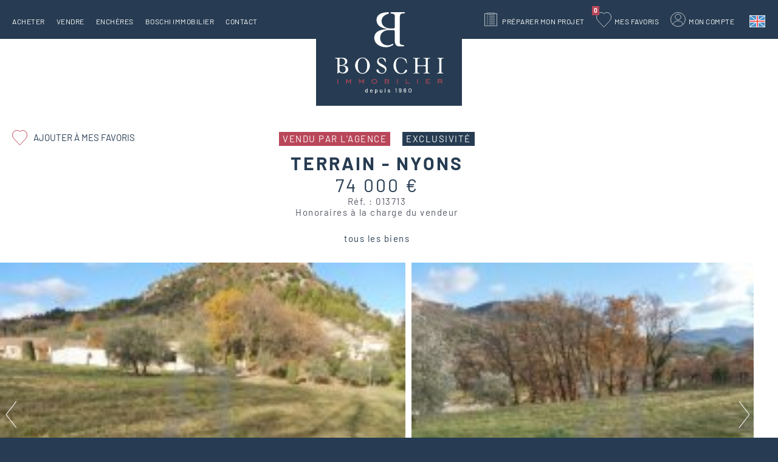

--- FILE ---
content_type: text/html; charset=utf-8
request_url: https://www.boschi-immobilier.com/annonce/terrain-region-nyons-ref-013713
body_size: 10123
content:
<!DOCTYPE html>
<html xmlns="http://www.w3.org/1999/xhtml" xml:lang="fr" lang="fr" itemscope class="desktop2 is_blocs_grid is_not_touchable">
<head>
<title>Terrain Nyons #013713 Boschi Immobilier</title>
<meta charset="utf-8" />
<link rel="canonical" href="https://www.boschi-immobilier.com/annonce/terrain-region-nyons-ref-013713" />
	<link rel="icon" type="image/png" href="https://www.boschi-immobilier.com/favicon.png" />
<meta name="viewport" content="width=device-width, initial-scale=1, maximum-scale=3, viewport-fit=cover" />
<meta name="description" content="Boschi Immobilier propose &agrave; la vente &agrave; Nyons un terrain" />
<meta property="og:title" content="Terrain Nyons #013713 Boschi Immobilier" />
<meta property="og:description" content="Boschi Immobilier propose à la vente à Nyons un terrain" />
<meta property="og:url" content="https://www.boschi-immobilier.com/annonce/terrain-region-nyons-ref-013713" />
<meta property="og:site_name" content="Boschi Immobilier" />
<meta property="og:image" content="https://www.boschi-immobilier.com/_objects/annonces/1214/88159.jpg" />
<meta itemprop="name" content="Terrain Nyons #013713 Boschi Immobilier" />
<meta itemprop="description" content="Boschi Immobilier propose à la vente à Nyons un terrain" />
<meta itemprop="image" content="https://www.boschi-immobilier.com/_objects/annonces/1214/88159.jpg" />
<link href="https://www.boschi-immobilier.com/annonce/terrain-region-nyons-ref-013713" rel="alternate" hreflang="fr" />
<link href="https://www.boschi-immobilier.com/en/property/terrain-region-nyons-ref-013713" rel="alternate" hreflang="en" />
<link href="https://www.boschi-immobilier.com/annonce/terrain-region-nyons-ref-013713" rel="alternate" hreflang="x-default" />
<link rel="stylesheet" href="https://www.boschi-immobilier.com/_site_400/_ressources/css/pack_tao_site.min.css?lastMod=1760693817" media="all" type="text/css" />
<link rel="stylesheet" href="https://www.boschi-immobilier.com/_modules/bos_sit_structure/_ressources/bos_sit_structure.min.css?lastMod=1737035849" media="all" type="text/css" />
<link rel="stylesheet" href="https://www.boschi-immobilier.com/_framework_400/_ressources/css/fw_slider.min.css?lastMod=1753030824" media="all" type="text/css" />
<link rel="stylesheet" href="https://www.boschi-immobilier.com/__project/_ressources/bos_blocs.min.css?lastMod=1737035835" media="all" type="text/css" />
<link rel="stylesheet" href="https://www.boschi-immobilier.com/_modules/bos_blo_annonces/_ressources/bos_blo_annonces_bos.min.css?lastMod=1737035840" media="all" type="text/css" />
<link rel="stylesheet" href="https://www.boschi-immobilier.com/_modules/bos_blo_annonces/_ressources/bos_blo_annonces_print.min.css?lastMod=1737035840" media="print" type="text/css" />
<link rel="stylesheet" href="https://www.boschi-immobilier.com/_externals_400/leaflet/leaflet.css?lastMod=1737035672" media="all" type="text/css" />
<script src="https://www.boschi-immobilier.com/_site_400/_ressources/js/pack_tao_site.min.js?lastMod=1767679846"></script>
<script defer src="https://www.boschi-immobilier.com/_site_400/_ressources/js/pack_tao_site_defer.min.js?lastMod=1760693818"></script>
<script defer src="https://www.boschi-immobilier.com/_modules/bos_sit_structure/_ressources/bos_sit_structure.min.js?lastMod=1767680471"></script>
<script defer src="https://www.boschi-immobilier.com/_framework_400/_ressources/js/fw_slider.min.js?lastMod=1767714840"></script>
<script src="https://www.boschi-immobilier.com/__project/_ressources/bos_blocs.min.js?lastMod=1737035835"></script>
<script defer src="https://www.boschi-immobilier.com/_modules/bos_blo_annonces/_ressources/bos_blo_annonce.min.js?lastMod=1737035840"></script>
<script defer src="https://www.boschi-immobilier.com/_externals_400/leaflet/leaflet.js?lastMod=1737035672"></script>
<script defer src="https://www.boschi-immobilier.com/_externals_400/leaflet/leaflet-tilelayer-colorfilter.min.js?lastMod=1737035672"></script>
<script>

	viewport = 'desktop2';
	device_sw = 1240;
	device_sh = 2204;
	is_touchable = 0;
	is_blocs_linear = 0;
	init_window_sw = 1240;
	init_window_sh = 2204;
	window_sw = 1240;
	window_sw_min = 1240;
	window_sh = 2204;
	wrapper_w = 1240;
	wrapper_marge = 0;
	scrollbar_w = 0;
	scrollbar_h = 0;
	orientation = 0;
	redirect_referer = '';

	old_ww = $(window).width();
	old_wh = $(window).height();
	fw_url_framework = "https://www.boschi-immobilier.com/_framework_400/";
	fw_url_externals = "https://www.boschi-immobilier.com/_externals_400/";
	fw_url_ressources = "https://www.boschi-immobilier.com/__project/_ressources/";
	fw_url_site = "https://www.boschi-immobilier.com/";
		fw_consents['medias'] = 0;
		fw_consents['stats'] = 0;
		fw_consents['marketing'] = 0;
		fw_consents['socials'] = 0;
			fw_bypass_load = true;
scrollStrid = 'annonce-terrain-region-nyons-ref-013713-annonce';
</script>
<script>
fw.callback_load_fcts.push(function() {

			var mapID = 'fiche_map';
			var map_center = [44.4089630577, 5.19805884641];
					var lmap = L.map(mapID, {
						center: map_center,
						zoomControl: true,
						scrollWheelZoom: false,
						dragging: true,
						zoom: 15
					});

					myFilter = [
						'grayscale:100%','bright:115%'
					];

					var satellite = L.tileLayer('https://data.geopf.fr/wmts?REQUEST=GetTile&SERVICE=WMTS&VERSION=1.0.0&STYLE={style}&TILEMATRIXSET=PM&FORMAT={format}&LAYER=ORTHOIMAGERY.ORTHOPHOTOS&TILEMATRIX={z}&TILEROW={y}&TILECOL={x}', {
						attribution: '<a target="_blank" href="https://www.geoportail.gouv.fr/">Geoportail France</a>',
						bounds: [[-75, -180], [81, 180]],
						minZoom: 2,
						maxZoom: 19,
						format: 'image/jpeg',
						style: 'normal'
					}).addTo(lmap);

					var osm = L.tileLayer.colorFilter('https://{s}.tile.openstreetmap.org/{z}/{x}/{y}.png', {
							attribution: '&copy; <a href="https://www.openstreetmap.org/copyright" target="_blank" rel="noreferrer">OpenStreetMap</a>',
							filter: myFilter
					}).addTo(lmap);


					var layerControl = L.control.layers({'satellite': satellite, 'Plan': osm }).addTo(lmap);
			var myMarker = L.circle(map_center, {
				radius: 568.0,
				weight: 1,
				color: '#b94659'
			}).addTo(lmap);

			bounds = L.latLngBounds();
			bounds.extend(myMarker.getBounds());
			lmap.fitBounds(bounds, { padding: [5,5]});
});
</script>

<style>

	#fw_str_wrapper {
	position: relative;
	width: 1240px;
	margin: 0 0px;
	min-height: 2204px;
	}
	html,
	html .bos_blocs {
	font-size: 20px;
	}
</style>
			<script type="application/ld+json">
			{
				"@context": "http://schema.org",
				"@type": "Product",
				"name": "Terrain - Nyons",
				"description": "Boschi Immobilier propose à la vente à Nyons un terrain",
				"image": "https://www.boschi-immobilier.com/_objects/annonces/1214/88159.jpg",
				"url": "https://www.boschi-immobilier.com/annonce/terrain-region-nyons-ref-013713",
				"offers": {
					"@type": "Offer",
					"availability": "https://schema.org/InStock",
					"priceSpecification": {
						"@type": "PriceSpecification",
						"price": 74000,
						"priceCurrency": "EUR"
					}
				}
			}
			</script>
</head>
<body>


		<div id="fw_str_wrapper" class="int full" style="">
			
			<div id="str-content-over">
				
				
		<div id="tao_blocs_13_default_24" class="tao_blocs tao_blocs_grid bos_blocs" style="width: 1240px; height: 858.755px;" data-width="1240.080" data-height="858.755" data-ratio="1.0334">
			<div id="tao_bloc_13_11" class="tao_bloc tao_bloc_grid tao_bloc_module tao_bloc-top tao_bloc-tl tao_bloc_module-annonce" style=" top: 0px; left: 0px; width: 1240.080px; height: 858.755px;" data-top="0" data-left="0" data-width="1240.080" data-height="858.755" data-marges_width="0" data-marges_height="0" data-style_width="0" data-style_height="0">
				
							<div class="tao_bloc_module-content" style="width:1240.080px;">
								
			<div id="blo_annonce" style="width:1240px;" class="bos" data-fiche_ref="013713">
					<div class="bos_entete">
					<div class="str-container">
		<div id="blo_annonce_titre">
			<span class="infos"><span class="vendu">vendu par l'agence</span><span class="exclu">exclusivité</span></span>
				<h1>Terrain - Nyons <span class="none">Réf. : 013713</span></h1>
				<span class="prix">74 000 €</span>
				<span class="ref">Réf. : 013713</span>
				<span class="honoraires">Honoraires à la charge du vendeur</span>
			
		</div><a href="javascript:;" onclick="majax('https://www.boschi-immobilier.com/annonce/terrain-region-nyons-ref-013713?b6-majax=favori', 'b6', {ann_id:1214});" class="favoris "><span>Ajouter à mes favoris</span></a>
				<div class="str-compteur-fiche fw_tb">
					<div class="prev fw_td"></div>
					<div class="back fw_td"><a href="https://www.boschi-immobilier.com/acheter">tous les biens</a></div>
					<div class="next fw_td"></div>
				</div>
					</div>
					</div>
				<div class="str-photos" data-nb_slides="2">
					<div class="liste">
						<div class="mask" style="width:1354px;"><div style="width:677px;" class="photo slide_0"><a href="https://www.boschi-immobilier.com/_objects/annonces/1214/88159.jpg" data-fw_img_modal="1">
				<picture width="667" height="500">
					<source type="image/webp" srcset="https://www.boschi-immobilier.com/_objects/annonces/1214/vignettes/88159.jpg?1642706468" data-fw_lazy_srcset_2="https://www.boschi-immobilier.com/_objects/annonces/1214/t2_les/88159.webp?1642706468 300w, https://www.boschi-immobilier.com/_objects/annonces/1214/t1_hres/88159.webp?1642706468 700w, https://www.boschi-immobilier.com/_objects/annonces/1214/88159.webp?1642706468 1900w">
					<source srcset="https://www.boschi-immobilier.com/_objects/annonces/1214/vignettes/88159.jpg?1642706468" data-fw_lazy_srcset_2="https://www.boschi-immobilier.com/_objects/annonces/1214/t2_les/88159.jpg?1642706468 300w, https://www.boschi-immobilier.com/_objects/annonces/1214/t1_hres/88159.jpg?1642706468 700w, https://www.boschi-immobilier.com/_objects/annonces/1214/88159.jpg?1642706468 1900w">
					<img src="https://www.boschi-immobilier.com/_objects/annonces/1214/vignettes/88159.jpg?1642706468" alt="Terrain Nyons #013713 Boschi Immobilier" title="Terrain Nyons #013713 Boschi Immobilier" width="667" height="500" decoding="async"  style="position: absolute; top: -0.125px; left: 0px; width: 667px; height: 500.250px;"/>
				</picture></a></div><div style="width:677px;" class="photo slide_1"><a href="https://www.boschi-immobilier.com/_objects/annonces/1214/88160.jpg" data-fw_img_modal="1">
				<picture width="667" height="500">
					<source type="image/webp" srcset="https://www.boschi-immobilier.com/_objects/annonces/1214/vignettes/88160.jpg?1642706468" data-fw_lazy_srcset_2="https://www.boschi-immobilier.com/_objects/annonces/1214/t2_les/88160.webp?1642706468 300w, https://www.boschi-immobilier.com/_objects/annonces/1214/t1_hres/88160.webp?1642706468 700w, https://www.boschi-immobilier.com/_objects/annonces/1214/88160.webp?1642706468 1900w">
					<source srcset="https://www.boschi-immobilier.com/_objects/annonces/1214/vignettes/88160.jpg?1642706468" data-fw_lazy_srcset_2="https://www.boschi-immobilier.com/_objects/annonces/1214/t2_les/88160.jpg?1642706468 300w, https://www.boschi-immobilier.com/_objects/annonces/1214/t1_hres/88160.jpg?1642706468 700w, https://www.boschi-immobilier.com/_objects/annonces/1214/88160.jpg?1642706468 1900w">
					<img src="https://www.boschi-immobilier.com/_objects/annonces/1214/vignettes/88160.jpg?1642706468" alt="Terrain Nyons #013713 Boschi Immobilier" title="Terrain Nyons #013713 Boschi Immobilier" width="667" height="500" decoding="async"  style="position: absolute; top: -0.125px; left: 0px; width: 667px; height: 500.250px;"/>
				</picture></a></div>
						</div>
						<div class="fleche prev"><button aria-label="précédent" class="btn_prev" onclick="photos_prev();"></button></div>
						<div class="fleche next"><button aria-label="suivant" class="btn_prev" onclick="photos_next();"></button></div>
					</div>
				</div>
				<div class="contenu">
				<div class="str-container">
				<div class="fw_tb cols">
					<div class="fw_td col1">
							<div class="descriptif">
			<div class="str-inter2"><h2><span>Descriptif</span></h2></div>
								<div class="mask closed"><p>Terrain à bâtir à vendre à Condorcet 26110 - Drôme Provençale - Exclusivité<br />
Nous vous proposons ce terrain à bâtir à vendre d'une surface de 706 m², situé en position dominante. Très belle vue au Sud.<br />
Le raccordement à tous les réseaux d'eau, égouts, EDF, Télécom, est à la charge des acquéreurs.<br />
Ce terrain à bâtir est à vendre à l'agence BOSCHI IMMOBILIER à Nyons 26110.<br />
<br />
Immobilier Nyons - Drôme Provençale</p></div>
								<span class="suite"><i class="fa fa-arrow-right"></i> Lire la suite</span>
								<span class="fermer"><i class="fa fa-times"></i> Fermer</span>
							</div>
					</div>
					<div class="fw_td col2">
					  
					</div>
				</div>
		<div class="bilan">
			<div class="str-inter2"><h2><span>Bilan énergétique</span></h2></div>
				<p>DPE non connu</p>
		</div>
						<p class="georisques">
							Les informations sur les risques auxquels ce bien est exposé sont disponibles sur le site Géorisques : <a href="https://www.georisques.gouv.fr" target="_blank">https://www.georisques.gouv.fr</a>
						</p>
				</div>
				</div>
			<div class="carto">
				<div id="fiche_map"></div>
			</div>
						<div class="chiffres">
						<div class="str-container">
							<h2 class="str-inter"><span>Découvrez</span> les chiffres clés de Nyons</h2>
							<div class="principaux">
								
		<div class="str-chiffres">
				<div class="str-container">
				
				<div class="fw_tb">
					<div class="fw_td">
						<span class="nb odo" data-max="6794">-</span>
						
						<span class="lib">habitants</span>
					</div>
					<div class="fw_td">
						<span class="nb odo" data-max="3">-</span>
						
						<span class="lib">écoles primaires</span>
					</div>
					<div class="fw_td">
						<span class="nb odo" data-max="1">-</span>
						
						<span class="lib">collège</span>
					</div>
					<div class="fw_td">
						<span class="nb odo" data-max="1">-</span>
						
						<span class="lib">lycée</span>
					</div>
				</div>
			</div>
		</div>
								
		<div class="str-chiffres">
				<div class="str-container">
				
				<div class="fw_tb">
					<div class="fw_td">
						<span class="nb odo" data-max="300">-</span>
						
						<span class="lib">jours de soleil par an</span>
					</div>
					<div class="fw_td">
						<span class="nb odo" data-max="62">-</span>
						
						<span class="lib">commerces</span>
					</div>
				</div>
			</div>
		</div>
							</div>
						<div class="graphiques">
							<div class="fw_tb cols">


								<div class="fw_td ages">
									<ul class="fw_tb">
										<li class="fw_tr">
										  <span class="fw_td label label1">Moins de 15 ans</span>
										  <span class="fw_td val val1"><span class="animate" data-width="107">10.7%</span></span>
										</li>
										<li class="fw_tr">
										  <span class="fw_td label label2">15 - 29 ans</span>
										  <span class="fw_td val val2"><span class="animate" data-width="102">10.2%</span></span>
										</li>
										<li class="fw_tr">
										  <span class="fw_td label label3">30 - 44 ans</span>
										  <span class="fw_td val val3"><span class="animate" data-width="118">11.8%</span></span>
										</li>
										<li class="fw_tr">
										  <span class="fw_td label label4">45 - 59 ans</span>
										  <span class="fw_td val val4"><span class="animate" data-width="169">16.9%</span></span>
										</li>
										<li class="fw_tr">
										  <span class="fw_td label label5">60 - 74 ans</span>
										  <span class="fw_td val val5"><span class="animate" data-width="281">28.1%</span></span>
										</li>
										<li class="fw_tr">
										  <span class="fw_td label label6">75 ans et plus</span>
										  <span class="fw_td val val6"><span class="animate" data-width="224">22.4%</span></span>
										</li>
									</ul>
								</div>
									<div class="fw_td types">
										<div class="fw_tb">
											<div class="fw_td chiff1" style="padding-top:0px;"><strong>2393</strong><br />appartements</div>
											<div class="fw_td barre1"><span class="animate" data-height="290" style="background:#cc7583;"></span></div>
											<div class="fw_td barre2"><span class="animate" data-height="289" style="background:#b94659;"></span></div>
											<div class="fw_td chiff2" style="padding-top:1px;"><strong>2386</strong><br />maisons</div>
										</div>

									</div>
									<div class="fw_td residences">
										<span class="chiff1"><strong>24.9%</strong> résidences secondaires</span>
										<div class="donut">

											<svg width="200" height="200" xmlns="http://www.w3.org/2000/svg">
												<style>
													@-webkit-keyframes html { to {  stroke-dashoffset: 110; } }
													@keyframes html { to {  stroke-dashoffset: 110; } }
												</style>
											 <g>
												<circle class="circle_fond" r="69.85699" cy="100" cx="100" stroke-width="40" stroke="#bb4659" fill="none"/>
												<circle class="circle_animation animate" r="69.85699" cy="100" cx="100" stroke-width="40" stroke="#273c52" fill="none"/>
											 </g>
											</svg>

										</div>
										<span class="chiff2"><strong>75.1%</strong> résidences principales</span>


									</div>
							</div>
						</div>
					</div>
					</div>
					<div class="finance">
					<div class="str-container">
						<h2 class="str-inter">Préparez votre financement</h2>
						
		<div id="blo_widgets">
			<div class="onglets">
				<ul class="fw_tb">
					<li class="fw_td onglet active" data-slide="0">Calcul des mensualités</li>
					<li class="fw_td onglet" data-slide="1">Frais de notaire</li>
					<li class="fw_td onglet" data-slide="2">Capacité d'emprunt</li>
				</ul>
			</div>

			<div id="str-slider-finance" class="fw_slider">
			<div class="fw_slider_items">

				<div class="fw_slider_item">
					<div class="fw_tb cols">
						<div class="fw_td form">
							
		<div id="b0-form_mensualites" class="fw_form ">
			<form id="form-b0-form_mensualites" name="form-b0-form_mensualites" class="fw_ajax_form_form " method="post" action="#" enctype="application/x-www-form-urlencoded" data-form_smf="b0-form_mensualites">
		<div class="fw_tb">
			<div class="fw_tr">
				<div class="fw_td">
					
<div id="field-b0-form_mensualites-montant" class="fw_field fw_field_text" data-hovered="0" data-focused="0" data-updated="0" data-fw_parent="field-b0-form_mensualites-montant" data-form_type="ajax_form">
<div class="fw_field_label"><label for="b0-form_mensualites-montant">Montant emprunté</label></div>
		<div id="b0-form_mensualites-montant-field_content" class="fw_field_content" data-values="b0-form_mensualites-montant">
			<div id="b0-form_mensualites-montant-field_champ" class="fw_field_champ">
	  		<input type="text" id="b0-form_mensualites-montant" name="b0-form_mensualites-montant" value=""  class="fw_mask" data-fw_parent="field-b0-form_mensualites-montant" data-form_smf="b0-form_mensualites" />
		  	<span id="b0-form_mensualites-montant-field_picto" class="fw_field_picto"></span>
		  </div>
		</div>
	<div class="clear"></div>
</div>
				</div>
				<div class="fw_td">
					
<div id="field-b0-form_mensualites-taux" class="fw_field fw_field_text" data-hovered="0" data-focused="0" data-updated="0" data-fw_parent="field-b0-form_mensualites-taux" data-form_type="ajax_form">
<div class="fw_field_label"><label for="b0-form_mensualites-taux">Taux d'emprunt</label></div>
		<div id="b0-form_mensualites-taux-field_content" class="fw_field_content" data-values="b0-form_mensualites-taux">
			<div id="b0-form_mensualites-taux-field_champ" class="fw_field_champ">
	  		<input type="text" id="b0-form_mensualites-taux" name="b0-form_mensualites-taux" value=""  class="fw_mask" data-fw_parent="field-b0-form_mensualites-taux" data-form_smf="b0-form_mensualites" />
		  	<span id="b0-form_mensualites-taux-field_picto" class="fw_field_picto"></span>
		  </div>
		</div>
	<div class="clear"></div>
</div>
				</div>
			</div>
			<div class="fw_tr">
				<div class="fw_td">
					
<div id="field-b0-form_mensualites-duree" class="fw_field fw_field_text" data-hovered="0" data-focused="0" data-updated="0" data-fw_parent="field-b0-form_mensualites-duree" data-form_type="ajax_form">
<div class="fw_field_label"><label for="b0-form_mensualites-duree">Durée du prêt (en années)</label></div>
		<div id="b0-form_mensualites-duree-field_content" class="fw_field_content" data-values="b0-form_mensualites-duree">
			<div id="b0-form_mensualites-duree-field_champ" class="fw_field_champ">
	  		<input type="text" id="b0-form_mensualites-duree" name="b0-form_mensualites-duree" value=""  class="fw_mask" data-fw_parent="field-b0-form_mensualites-duree" data-form_smf="b0-form_mensualites" />
		  	<span id="b0-form_mensualites-duree-field_picto" class="fw_field_picto"></span>
		  </div>
		</div>
	<div class="clear"></div>
</div>
				</div>
				<div class="fw_td">
					
<div id="field-b0-form_mensualites-submit-b0-form_mensualites" class="fw_field fw_field_submit" data-hovered="0" data-focused="0" data-updated="0" data-fw_parent="field-b0-form_mensualites-submit-b0-form_mensualites" data-form_type="ajax_form">
			<div id="b0-form_mensualites-submit-b0-form_mensualites-field_content" class="fw_field_content" data-values="">
				<button type="submit" id="submit-b0-form_mensualites" name="submit-b0-form_mensualites"  class="fw_btn fw_btn_submit fw_bleu fw_btn" data-fw_parent="field-b0-form_mensualites-submit-b0-form_mensualites" data-form_smf="b0-form_mensualites" data-submit="form-b0-form_mensualites">faire une simulation</button>
			</div>
	<div class="clear"></div>
</div>
				</div>
			</div>
		</div>
			<input type="hidden" name="form_smf" value="b0-form_mensualites" />
			</form>
		</div>
						</div>
						<div id="finance_mensualites_result" class="fw_td result">
							<div class="encart none">
								Vos<br />mensualités
								<span class="montant"><span class="resultat"></span> €</span>
								<span class="m">par mois</span>
							</div>
							<div class="infos none">
								Coût total du crédit<br /><strong><span class="cout"></span></strong> €
							</div>
						</div>
					</div>
				</div>

				<div class="fw_slider_item">
					<div class="fw_tb cols">
						<div class="fw_td form">
							
		<div id="b0-form_notaire" class="fw_form ">
			<form id="form-b0-form_notaire" name="form-b0-form_notaire" class="fw_ajax_form_form " method="post" action="#" enctype="application/x-www-form-urlencoded" data-form_smf="b0-form_notaire">
		<div class="fw_tb">
			<div class="fw_tr">
				<div class="fw_td">
					
<div id="field-b0-form_notaire-montant" class="fw_field fw_field_text" data-hovered="0" data-focused="0" data-updated="0" data-fw_parent="field-b0-form_notaire-montant" data-form_type="ajax_form">
<div class="fw_field_label"><label for="b0-form_notaire-montant">Prix d'achat</label></div>
		<div id="b0-form_notaire-montant-field_content" class="fw_field_content" data-values="b0-form_notaire-montant">
			<div id="b0-form_notaire-montant-field_champ" class="fw_field_champ">
	  		<input type="text" id="b0-form_notaire-montant" name="b0-form_notaire-montant" value=""  class="fw_mask" data-fw_parent="field-b0-form_notaire-montant" data-form_smf="b0-form_notaire" />
		  	<span id="b0-form_notaire-montant-field_picto" class="fw_field_picto"></span>
		  </div>
		</div>
	<div class="clear"></div>
</div>
				</div>
				<div class="fw_td">
				</div>
			</div>
			<div class="fw_tr">
				<div class="fw_td">
					
<div id="field-b0-form_notaire-type" class="fw_field fw_field_list" data-hovered="0" data-focused="0" data-updated="0" data-fw_parent="field-b0-form_notaire-type" data-form_type="ajax_form">
<div class="fw_field_label">Type de bien</div>
		<div id="b0-form_notaire-type-field_content" class="fw_field_content" data-values="b0-form_notaire-type">
			<div id="b0-form_notaire-type-field_champ" class="fw_field_champ">
		  
						<div class="item_radio checked" data-value="0">
						<input type="radio" id="b0-form_notaire-type-0" value="0" name="b0-form_notaire-type"  class="" data-fw_parent="field-b0-form_notaire-type" data-form_smf="b0-form_notaire" checked="checked" /> <label for="b0-form_notaire-type-0">ancien</label>
						</div>
						<div class="item_radio" data-value="1">
						<input type="radio" id="b0-form_notaire-type-1" value="1" name="b0-form_notaire-type"  class="" data-fw_parent="field-b0-form_notaire-type" data-form_smf="b0-form_notaire" /> <label for="b0-form_notaire-type-1">neuf</label>
						</div>
		  <span id="b0-form_notaire-type-field_picto" class="fw_field_picto"></span>
		  </div>
		</div>
	<div class="clear"></div>
</div>
				</div>
				<div class="fw_td">
					
<div id="field-b0-form_notaire-submit-b0-form_notaire" class="fw_field fw_field_submit" data-hovered="0" data-focused="0" data-updated="0" data-fw_parent="field-b0-form_notaire-submit-b0-form_notaire" data-form_type="ajax_form">
			<div id="b0-form_notaire-submit-b0-form_notaire-field_content" class="fw_field_content" data-values="">
				<button type="submit" id="submit-b0-form_notaire" name="submit-b0-form_notaire"  class="fw_btn fw_btn_submit fw_bleu fw_btn" data-fw_parent="field-b0-form_notaire-submit-b0-form_notaire" data-form_smf="b0-form_notaire" data-submit="form-b0-form_notaire">faire une simulation</button>
			</div>
	<div class="clear"></div>
</div>
				</div>
			</div>
		</div>
			<input type="hidden" name="form_smf" value="b0-form_notaire" />
			</form>
		</div>
						</div>
						<div id="finance_notaire_result" class="fw_td result">
							<div class="encart none">
								Frais<br />de notaire
								<span class="montant"><span class="resultat"></span> €</span>
								<span class="m">environ</span>
							</div>
						</div>
					</div>
				</div>

				<div class="fw_slider_item">
					<div class="fw_tb cols">
						<div class="fw_td form">
							
		<div id="b0-form_capacite" class="fw_form ">
			<form id="form-b0-form_capacite" name="form-b0-form_capacite" class="fw_ajax_form_form " method="post" action="#" enctype="application/x-www-form-urlencoded" data-form_smf="b0-form_capacite">
		<div class="fw_tb">
			<div class="fw_tr">
				<div class="fw_td">
					
<div id="field-b0-form_capacite-montant" class="fw_field fw_field_text" data-hovered="0" data-focused="0" data-updated="0" data-fw_parent="field-b0-form_capacite-montant" data-form_type="ajax_form">
<div class="fw_field_label"><label for="b0-form_capacite-montant">Revenus mensuels</label></div>
		<div id="b0-form_capacite-montant-field_content" class="fw_field_content" data-values="b0-form_capacite-montant">
			<div id="b0-form_capacite-montant-field_champ" class="fw_field_champ">
	  		<input type="text" id="b0-form_capacite-montant" name="b0-form_capacite-montant" value=""  class="fw_mask" data-fw_parent="field-b0-form_capacite-montant" data-form_smf="b0-form_capacite" />
		  	<span id="b0-form_capacite-montant-field_picto" class="fw_field_picto"></span>
		  </div>
		</div>
	<div class="clear"></div>
</div>
				</div>
				<div class="fw_td">
					
<div id="field-b0-form_capacite-taux" class="fw_field fw_field_text" data-hovered="0" data-focused="0" data-updated="0" data-fw_parent="field-b0-form_capacite-taux" data-form_type="ajax_form">
<div class="fw_field_label"><label for="b0-form_capacite-taux">Taux d'emprunt</label></div>
		<div id="b0-form_capacite-taux-field_content" class="fw_field_content" data-values="b0-form_capacite-taux">
			<div id="b0-form_capacite-taux-field_champ" class="fw_field_champ">
	  		<input type="text" id="b0-form_capacite-taux" name="b0-form_capacite-taux" value=""  class="fw_mask" data-fw_parent="field-b0-form_capacite-taux" data-form_smf="b0-form_capacite" />
		  	<span id="b0-form_capacite-taux-field_picto" class="fw_field_picto"></span>
		  </div>
		</div>
	<div class="clear"></div>
</div>
				</div>
			</div>
			<div class="fw_tr">
				<div class="fw_td">
					
<div id="field-b0-form_capacite-duree" class="fw_field fw_field_text" data-hovered="0" data-focused="0" data-updated="0" data-fw_parent="field-b0-form_capacite-duree" data-form_type="ajax_form">
<div class="fw_field_label"><label for="b0-form_capacite-duree">Durée du prêt (en années)</label></div>
		<div id="b0-form_capacite-duree-field_content" class="fw_field_content" data-values="b0-form_capacite-duree">
			<div id="b0-form_capacite-duree-field_champ" class="fw_field_champ">
	  		<input type="text" id="b0-form_capacite-duree" name="b0-form_capacite-duree" value=""  class="fw_mask" data-fw_parent="field-b0-form_capacite-duree" data-form_smf="b0-form_capacite" />
		  	<span id="b0-form_capacite-duree-field_picto" class="fw_field_picto"></span>
		  </div>
		</div>
	<div class="clear"></div>
</div>
				</div>
				<div class="fw_td">
					
<div id="field-b0-form_capacite-submit-b0-form_capacite" class="fw_field fw_field_submit" data-hovered="0" data-focused="0" data-updated="0" data-fw_parent="field-b0-form_capacite-submit-b0-form_capacite" data-form_type="ajax_form">
			<div id="b0-form_capacite-submit-b0-form_capacite-field_content" class="fw_field_content" data-values="">
				<button type="submit" id="submit-b0-form_capacite" name="submit-b0-form_capacite"  class="fw_btn fw_btn_submit fw_bleu fw_btn" data-fw_parent="field-b0-form_capacite-submit-b0-form_capacite" data-form_smf="b0-form_capacite" data-submit="form-b0-form_capacite">faire une simulation</button>
			</div>
	<div class="clear"></div>
</div>
				</div>
			</div>
		</div>
			<input type="hidden" name="form_smf" value="b0-form_capacite" />
			</form>
		</div>
						</div>
						<div id="finance_capacite_result" class="fw_td result">
							<div class="encart none">
								Votre<br /> capacité d'emprunt
								<span class="montant"><span class="resultat"></span> €</span>
							</div>
							<div class="infos none">
								Mensualité : <strong><span class="mensualite"></span></strong> €
								<br />Coût total du crédit : <strong><span class="cout"></span></strong> €
							</div>
						</div>
					</div>
				</div>

			</div>
			</div>
		</div>
					</div>
					</div>
					<div class="similaires">
					  
			<div class="str-inter2"><h2><span>Biens similaires à la vente</span></h2></div>
						<div class="container">
						<div class="fw_tb">
							<div class="fw_td encart" style="width:290px;" data-liste_ref="017121">
								<a href="https://www.boschi-immobilier.com/annonce/terrain-valreas-ref-017121">
									<span class="img" style="width:270px; height:270px;">
				<picture width="270" height="270">
					<source type="image/webp" srcset="https://www.boschi-immobilier.com/_objects/annonces/4178/vignettes/193185.jpg?1767685224" data-fw_lazy_srcset_2="https://www.boschi-immobilier.com/_objects/annonces/4178/t2_les/193185.webp?1767685224 300w, https://www.boschi-immobilier.com/_objects/annonces/4178/t2/193185.webp?1767685224 600w">
					<source srcset="https://www.boschi-immobilier.com/_objects/annonces/4178/vignettes/193185.jpg?1767685224" data-fw_lazy_srcset_2="https://www.boschi-immobilier.com/_objects/annonces/4178/t2_les/193185.jpg?1767685224 300w, https://www.boschi-immobilier.com/_objects/annonces/4178/t2/193185.jpg?1767685224 600w">
					<img src="https://www.boschi-immobilier.com/_objects/annonces/4178/vignettes/193185.jpg?1767685224" alt="Terrain Valr&eacute;as #017121 Boschi Immobilier" title="Terrain Valr&eacute;as #017121 Boschi Immobilier" width="270" height="270" decoding="async"  style="position: absolute; top: 0px; left: -45px; width: 360px; height: 270px;"/>
				</picture></span>
									<span class="txt">Valréas <span>Terrain</span></span>
								</a>
							</div>
							<div class="fw_td encart" style="width:290px;" data-liste_ref="018017">
								<a href="https://www.boschi-immobilier.com/annonce/terrain-region-vaison-la-romaine-ref-018017">
									<span class="img" style="width:270px; height:270px;">
				<picture width="270" height="270">
					<source type="image/webp" srcset="https://www.boschi-immobilier.com/_objects/annonces/4973/vignettes/198000.jpg?1767692675" data-fw_lazy_srcset_2="https://www.boschi-immobilier.com/_objects/annonces/4973/t2_les/198000.webp?1767692675 300w, https://www.boschi-immobilier.com/_objects/annonces/4973/t2/198000.webp?1767692675 600w">
					<source srcset="https://www.boschi-immobilier.com/_objects/annonces/4973/vignettes/198000.jpg?1767692675" data-fw_lazy_srcset_2="https://www.boschi-immobilier.com/_objects/annonces/4973/t2_les/198000.jpg?1767692675 300w, https://www.boschi-immobilier.com/_objects/annonces/4973/t2/198000.jpg?1767692675 600w">
					<img src="https://www.boschi-immobilier.com/_objects/annonces/4973/vignettes/198000.jpg?1767692675" alt="Terrain Vaison-la-Romaine #018017 Boschi Immobilier" title="Terrain Vaison-la-Romaine #018017 Boschi Immobilier" width="270" height="270" decoding="async"  style="position: absolute; top: 0px; left: -45px; width: 360px; height: 270px;"/>
				</picture></span>
									<span class="txt">Vaison-la-Romaine <span>Terrain</span></span>
								</a>
							</div>
							<div class="fw_td encart" style="width:290px;" data-liste_ref="017974">
								<a href="https://www.boschi-immobilier.com/annonce/terrain-region-visan-ref-017974">
									<span class="img" style="width:270px; height:270px;">
				<picture width="270" height="270">
					<source type="image/webp" srcset="https://www.boschi-immobilier.com/_objects/annonces/4891/vignettes/197738.jpg?1767692226" data-fw_lazy_srcset_2="https://www.boschi-immobilier.com/_objects/annonces/4891/t2_les/197738.webp?1767692226 300w, https://www.boschi-immobilier.com/_objects/annonces/4891/t2/197738.webp?1767692226 600w">
					<source srcset="https://www.boschi-immobilier.com/_objects/annonces/4891/vignettes/197738.jpg?1767692226" data-fw_lazy_srcset_2="https://www.boschi-immobilier.com/_objects/annonces/4891/t2_les/197738.jpg?1767692226 300w, https://www.boschi-immobilier.com/_objects/annonces/4891/t2/197738.jpg?1767692226 600w">
					<img src="https://www.boschi-immobilier.com/_objects/annonces/4891/vignettes/197738.jpg?1767692226" alt="Terrain Visan #017974 Boschi Immobilier" title="Terrain Visan #017974 Boschi Immobilier" width="270" height="270" decoding="async"  style="position: absolute; top: 0px; left: -105px; width: 480px; height: 270px;"/>
				</picture></span>
									<span class="txt">Visan <span>Terrain</span></span>
								</a>
							</div>
							<div class="fw_td encart" style="width:290px;" data-liste_ref="018019">
								<a href="https://www.boschi-immobilier.com/annonce/terrain-region-vaison-la-romaine-ref-018019">
									<span class="img" style="width:270px; height:270px;">
				<picture width="270" height="270">
					<source type="image/webp" srcset="https://www.boschi-immobilier.com/_objects/annonces/4974/vignettes/198005.jpg?1767692675" data-fw_lazy_srcset_2="https://www.boschi-immobilier.com/_objects/annonces/4974/t2_les/198005.webp?1767692675 300w, https://www.boschi-immobilier.com/_objects/annonces/4974/t2/198005.webp?1767692675 600w">
					<source srcset="https://www.boschi-immobilier.com/_objects/annonces/4974/vignettes/198005.jpg?1767692675" data-fw_lazy_srcset_2="https://www.boschi-immobilier.com/_objects/annonces/4974/t2_les/198005.jpg?1767692675 300w, https://www.boschi-immobilier.com/_objects/annonces/4974/t2/198005.jpg?1767692675 600w">
					<img src="https://www.boschi-immobilier.com/_objects/annonces/4974/vignettes/198005.jpg?1767692675" alt="Terrain Vaison-la-Romaine #018019 Boschi Immobilier" title="Terrain Vaison-la-Romaine #018019 Boschi Immobilier" width="270" height="270" decoding="async"  style="position: absolute; top: 0px; left: -45px; width: 360px; height: 270px;"/>
				</picture></span>
									<span class="txt">Vaison-la-Romaine <span>Terrain</span></span>
								</a>
							</div>
						</div>
						</div>
					</div>
			</div>
							</div>
				
				</div>
		</div>
				
		<div class="str-gotopre pied">
			<a href="https://prestige.boschi-immobilier.com/" class="" target="_blank"><span>Consultez nos</span><strong>propriétés de prestige</strong></a>
		</div>
			<div id="str-pied1">
			<ul>
				<li><a href="https://www.boschi-immobilier.com/agence/nyons">Agence immobilière Nyons</a></li>
				<li><a href="https://www.boschi-immobilier.com/agence/vaison-la-romaine">Agence immobilière Vaison-la-Romaine</a></li>
				<li><a href="https://www.boschi-immobilier.com/agence/vaison-la-romaine-prestige">Agence immobilière Vaison-la-Romaine Prestige</a></li>
				<li><a href="https://www.boschi-immobilier.com/agence/carpentras">Agence immobilière Carpentras</a></li>
				<li><a href="https://www.boschi-immobilier.com/agence/bedoin">Agence immobilière Bédoin</a></li>
				<li><a href="https://www.boschi-immobilier.com/agence/mazan">Agence immobilière Mazan</a></li>
				<li><a href="https://www.boschi-immobilier.com/agence/pernes-les-fontaines">Agence immobilière Pernes Les Fontaines</a></li>
				<li><a href="https://www.boschi-immobilier.com/agence/l-isle-sur-la-sorgue">Agence immobilière L’Isle sur la Sorgue</a></li>
				<li><a href="https://www.boschi-immobilier.com/agence/coustellet">Agence immobilière Coustellet</a></li>
				<li><a href="https://www.boschi-immobilier.com/agence/menerbes-prestige">Agence immobilière Ménerbes Prestige</a></li>
				<li><a href="https://www.boschi-immobilier.com/agence/saint-remy-de-provence-prestige">Agence immobilière Saint Rémy de Provence Prestige</a></li>
				<li><a href="https://www.boschi-immobilier.com/agence/saint-remy-de-provence">Agence immobilière Saint Rémy de Provence</a></li>
				<li><a href="https://www.boschi-immobilier.com/agence/valreas">Agence immobilière Valréas</a></li>
				<li><a href="https://www.boschi-immobilier.com/agence/visan">Agence immobilière Visan</a></li>
				<li><a href="https://www.boschi-immobilier.com/agence/sainte-cecile-les-vignes">Agence immobilière Sainte Cécile les Vignes</a></li>
				<li><a href="https://www.boschi-immobilier.com/agence/grignan">Agence immobilière Grignan</a></li>
				<li><a href="https://www.boschi-immobilier.com/agence/buis-les-baronnies">Agence immobilière Buis les Baronnies</a></li>
				<li><a href="https://www.boschi-immobilier.com/agence/dieulefit">Agence immobilière Dieulefit</a></li>
			</ul>
			</div>
		<div id="str-pied2">
		  <div class="fw_tb cols">

			  <div class="fw_td copy">
					&copy; 2020 - Boschi Immobilier
			  </div>

			  <div class="fw_td socials">
					<a href="https://www.facebook.com/boschiimmobilier/" target="_blank" title="facebook"><i class="fab fa-facebook"></i></a>
					<a href="https://www.instagram.com/boschiimmobilier/" target="_blank" title="instagram"><i class="fab fa-instagram"></i></a>
					<a href="https://fr.linkedin.com/company/boschi-immobilier" target="_blank" title="linkedin"><i class="fab fa-linkedin"></i></a>
					<a href="https://www.youtube.com/channel/UCLWXKTtk6hnhKe3LGjZ2_cA" target="_blank" title="youtube"><i class="fab fa-youtube"></i></a>
			  </div>

			  <div class="fw_td menu3">
					
			<nav id="fw_str_menu-menu3" class="fw_str_menu" data-width="300" data-sens="left">
		<ul class="niv_ul niv1_ul">
			
				<li id="menu3_niv_30" class="niv_li niv1_li niv1_li_1 first feuille menu3_pag_50"><a href="https://www.boschi-immobilier.com/reglement-jeu-concours" class="niv_a niv1_a"  target="_self">Règlement jeu-concours</a>
				</li>
				<li id="menu3_niv_10" class="niv_li niv1_li niv1_li_2 feuille menu3_pag_20"><a href="https://www.boschi-immobilier.com/honoraires" class="niv_a niv1_a"  target="_self">Honoraires</a>
				</li>
				<li id="menu3_niv_11" class="niv_li niv1_li niv1_li_3 feuille menu3_pag_3"><a href="https://www.boschi-immobilier.com/mentions-legales" class="niv_a niv1_a"  target="_self">Mentions légales</a>
				</li>
				<li id="menu3_niv_12" class="niv_li niv1_li niv1_li_4 last feuille menu3_pag_4"><a href="https://www.boschi-immobilier.com/politique-de-confidentialite" class="niv_a niv1_a"  target="_self">Politique de confidentialité</a>
				</li>
		</ul>
			</nav>
			  </div>

			</div>
		</div>
			</div>
			
		<div id="str-entete" class=" mini">
			<div class="logo">
				<a href="https://www.boschi-immobilier.com/"><span class="none">Boschi Immobilier</span></a>
			</div>
				<div class="fw_tb cols">
					<div class="fw_td menu menu1">
						
			<nav id="fw_str_menu-menu1" class="fw_str_menu" data-width="300" data-sens="left">
		<ul class="niv_ul niv1_ul">
			
				<li id="menu1_niv_1" class="niv_li niv1_li niv1_li_1 first menu1_pag_10"><a href="https://www.boschi-immobilier.com/acheter" class="niv_a niv1_a"  target="_self">Acheter</a>
		<ul class="niv_ul niv2_ul">
			
				<li id="menu1_niv_25" class="niv_li niv2_li niv2_li_1 first feuille menu1_pag_44"><a href="https://www.boschi-immobilier.com/acheter" class="niv_a niv2_a"  target="_self">Liste des annonces</a>
				</li>
				<li id="menu1_niv_26" class="niv_li niv2_li niv2_li_2 feuille menu1_pag_45"><a href="https://boschi-immobilier-prestige.com/nos-annonces" class="niv_a niv2_a"  target="_blank">Annonces prestiges</a>
				</li>
				<li id="menu1_niv_27" class="niv_li niv2_li niv2_li_3 last feuille menu1_pag_46"><a href="https://www.boschi-immobilier.com/acheter/vendus" class="niv_a niv2_a"  target="_self">Biens vendus</a>
				</li>
		</ul>
				</li>
				<li id="menu1_niv_2" class="niv_li niv1_li niv1_li_2 menu1_pag_11"><a href="https://www.boschi-immobilier.com/vendre" class="niv_a niv1_a"  target="_self">Vendre</a>
		<ul class="niv_ul niv2_ul">
			
				<li id="menu1_niv_24" class="niv_li niv2_li niv2_li_1 first feuille menu1_pag_41"><a href="https://www.boschi-immobilier.com/vous-souhaitez-vendre" class="niv_a niv2_a"  target="_self">Vous souhaitez vendre ?</a>
				</li>
				<li id="menu1_niv_23" class="niv_li niv2_li niv2_li_2 last feuille menu1_pag_37"><a href="https://www.boschi-immobilier.com/estimation-en-ligne" class="niv_a niv2_a"  target="_self">Estimation en ligne</a>
				</li>
		</ul>
				</li>
				<li id="menu1_niv_28" class="niv_li niv1_li niv1_li_3 feuille menu1_pag_47"><a href="https://www.boschi-immobilier.com/encheres" class="niv_a niv1_a"  target="_self">Enchères</a>
				</li>
				<li id="menu1_niv_3" class="niv_li niv1_li niv1_li_4 menu1_pag_12"><a href="https://www.boschi-immobilier.com/boschi-immobilier" class="niv_a niv1_a"  target="_self">Boschi Immobilier</a>
		<ul class="niv_ul niv2_ul">
			
				<li id="menu1_niv_4" class="niv_li niv2_li niv2_li_1 first feuille menu1_pag_14"><a href="https://www.boschi-immobilier.com/nos-services" class="niv_a niv2_a"  target="_self">Nos services</a>
				</li>
				<li id="menu1_niv_5" class="niv_li niv2_li niv2_li_2 feuille menu1_pag_15"><a href="https://www.boschi-immobilier.com/nos-agences" class="niv_a niv2_a"  target="_self">Nos agences</a>
				</li>
				<li id="menu1_niv_6" class="niv_li niv2_li niv2_li_3 feuille menu1_pag_16"><a href="https://www.boschi-immobilier.com/notre-histoire" class="niv_a niv2_a"  target="_self">Notre histoire</a>
				</li>
				<li id="menu1_niv_29" class="niv_li niv2_li niv2_li_4 feuille menu1_pag_6"><a href="https://www.boschi-immobilier.com/nos-actualites" class="niv_a niv2_a"  target="_self">Nos Actualités</a>
				</li>
				<li id="menu1_niv_7" class="niv_li niv2_li niv2_li_5 last feuille menu1_pag_8"><a href="https://www.boschi-immobilier.com/nous-rejoindre" class="niv_a niv2_a"  target="_self">Nous rejoindre</a>
				</li>
		</ul>
				</li>
				<li id="menu1_niv_9" class="niv_li niv1_li niv1_li_5 last feuille menu1_pag_13"><a href="https://www.boschi-immobilier.com/contact" class="niv_a niv1_a"  target="_self">Contact</a>
				</li>
		</ul>
			</nav>
					</div>
					<div class="fw_td menu links">
						
			<nav id="fw_str_menu-menu2" class="fw_str_menu" data-width="300" data-sens="left">
		<ul class="niv_ul niv1_ul">
			
				<li id="menu2_niv_13" class="niv_li niv1_li niv1_li_1 first feuille menu2_pag_17"><a href="https://www.boschi-immobilier.com/preparer-mon-projet" class="niv_a niv1_a"  target="_self">Préparer mon projet</a>
				</li>
				<li id="menu2_niv_14" class="niv_li niv1_li niv1_li_2 feuille menu2_pag_18"><a href="https://www.boschi-immobilier.com/mes-favoris" class="niv_a niv1_a"  target="_self">Mes favoris<span class="nb">0</span></a>
				</li>
				<li id="menu2_niv_20" class="niv_li niv1_li niv1_li_3 last menu2_pag_29"><a href="https://www.boschi-immobilier.com/mon-compte" class="niv_a niv1_a"  target="_self">Mon compte</a>
		<ul class="niv_ul niv2_ul">
			
				<li id="menu2_niv_15" class="niv_li niv2_li niv2_li_1 first feuille menu2_pag_19"><a href="https://www.boschi-immobilier.com/acheteurs/" class="niv_a niv2_a"  target="_self">Acheteur</a>
				</li>
				<li id="menu2_niv_21" class="niv_li niv2_li niv2_li_2 last feuille menu2_pag_28"><a href="https://boschi.suivi-immo.com/" class="niv_a niv2_a"  target="_blank">Vendeur</a>
				</li>
		</ul>
				</li>
		</ul>
			</nav>
					</div>
					<div class="fw_td menu langues">
						<ul>
							<li><a href="https://www.boschi-immobilier.com/en/property/terrain-region-nyons-ref-013713"><img src="https://www.boschi-immobilier.com/_modules/bos_sit_structure/_ressources/str-en.svg" width="26" height="20" alt="English version" /></a></li>
						</ul>
					</div>
				</div>
		</div>
		</div>
  	<div id="fw_notices">
  	</div>

<script>
fw.callback_ready_fcts.push(function() {


		init_form('form-b0-form_mensualites');
		init_form_field('field-b0-form_mensualites-submit-b0-form_mensualites');
		init_form_field('field-b0-form_mensualites-montant');

		fw_async_ressources(['https://www.boschi-immobilier.com/_externals_400/jquery.inputmask/dist/jquery.inputmask.min.js'], function() {
			if($('#b0-form_mensualites-montant').attr('type') != 'hidden')
			{
			    opt = {suffix:" €", digits: 0, groupSeparator:".", radixPoint:",", rightAlign: false, autoUnmask: true, removeMaskOnSubmit: true, unmaskAsNumber: true};
			    
			    if((typeof opt.radixPoint != 'undefined') && (opt.radixPoint == ','))
			    	$('#b0-form_mensualites-montant').val($('#b0-form_mensualites-montant').val().replace('.', ','));
			    
				$('#b0-form_mensualites-montant').inputmask("currency", opt);
			}
		});
		init_form_field('field-b0-form_mensualites-taux');

		fw_async_ressources(['https://www.boschi-immobilier.com/_externals_400/jquery.inputmask/dist/jquery.inputmask.min.js'], function() {
			if($('#b0-form_mensualites-taux').attr('type') != 'hidden')
			{
			    opt = {prefix:"% ", groupSeparator:"", radixPoint:".", digits: 2, rightAlign: false, autoUnmask: true, removeMaskOnSubmit: true, unmaskAsNumber: true};
			    
			    if((typeof opt.radixPoint != 'undefined') && (opt.radixPoint == ','))
			    	$('#b0-form_mensualites-taux').val($('#b0-form_mensualites-taux').val().replace('.', ','));
			    
				$('#b0-form_mensualites-taux').inputmask("currency", opt);
			}
		});
		init_form_field('field-b0-form_mensualites-duree');

		fw_async_ressources(['https://www.boschi-immobilier.com/_externals_400/jquery.inputmask/dist/jquery.inputmask.min.js'], function() {
			if($('#b0-form_mensualites-duree').attr('type') != 'hidden')
			{
			    opt = {groupSeparator:".", radixPoint:",", digits: 0, rightAlign: false, digitsOptional: false, placeholder: "0", autoUnmask: true, removeMaskOnSubmit: true, unmaskAsNumber: true};
			    
			    if((typeof opt.radixPoint != 'undefined') && (opt.radixPoint == ','))
			    	$('#b0-form_mensualites-duree').val($('#b0-form_mensualites-duree').val().replace('.', ','));
			    
				$('#b0-form_mensualites-duree').inputmask("numeric", opt);
			}
		});

		init_form('form-b0-form_notaire');
		init_form_field('field-b0-form_notaire-submit-b0-form_notaire');
		init_form_field('field-b0-form_notaire-montant');

		fw_async_ressources(['https://www.boschi-immobilier.com/_externals_400/jquery.inputmask/dist/jquery.inputmask.min.js'], function() {
			if($('#b0-form_notaire-montant').attr('type') != 'hidden')
			{
			    opt = {suffix:" €", digits: 0, groupSeparator:".", radixPoint:",", rightAlign: false, autoUnmask: true, removeMaskOnSubmit: true, unmaskAsNumber: true};
			    
			    if((typeof opt.radixPoint != 'undefined') && (opt.radixPoint == ','))
			    	$('#b0-form_notaire-montant').val($('#b0-form_notaire-montant').val().replace('.', ','));
			    
				$('#b0-form_notaire-montant').inputmask("currency", opt);
			}
		});
		init_form_field('field-b0-form_notaire-type');

		$(function() {
			$('#b0-form_notaire-type-field_content').controlgroup({
				items: {'button': 'input[type=checkbox], input[type=radio]'}
			});
		});

		init_form('form-b0-form_capacite');
		init_form_field('field-b0-form_capacite-submit-b0-form_capacite');
		init_form_field('field-b0-form_capacite-montant');

		fw_async_ressources(['https://www.boschi-immobilier.com/_externals_400/jquery.inputmask/dist/jquery.inputmask.min.js'], function() {
			if($('#b0-form_capacite-montant').attr('type') != 'hidden')
			{
			    opt = {suffix:" €", digits: 0, groupSeparator:".", radixPoint:",", rightAlign: false, autoUnmask: true, removeMaskOnSubmit: true, unmaskAsNumber: true};
			    
			    if((typeof opt.radixPoint != 'undefined') && (opt.radixPoint == ','))
			    	$('#b0-form_capacite-montant').val($('#b0-form_capacite-montant').val().replace('.', ','));
			    
				$('#b0-form_capacite-montant').inputmask("currency", opt);
			}
		});
		init_form_field('field-b0-form_capacite-taux');

		fw_async_ressources(['https://www.boschi-immobilier.com/_externals_400/jquery.inputmask/dist/jquery.inputmask.min.js'], function() {
			if($('#b0-form_capacite-taux').attr('type') != 'hidden')
			{
			    opt = {prefix:"% ", groupSeparator:"", radixPoint:".", digits: 2, rightAlign: false, autoUnmask: true, removeMaskOnSubmit: true, unmaskAsNumber: true};
			    
			    if((typeof opt.radixPoint != 'undefined') && (opt.radixPoint == ','))
			    	$('#b0-form_capacite-taux').val($('#b0-form_capacite-taux').val().replace('.', ','));
			    
				$('#b0-form_capacite-taux').inputmask("currency", opt);
			}
		});
		init_form_field('field-b0-form_capacite-duree');

		fw_async_ressources(['https://www.boschi-immobilier.com/_externals_400/jquery.inputmask/dist/jquery.inputmask.min.js'], function() {
			if($('#b0-form_capacite-duree').attr('type') != 'hidden')
			{
			    opt = {groupSeparator:".", radixPoint:",", digits: 0, rightAlign: false, digitsOptional: false, placeholder: "0", autoUnmask: true, removeMaskOnSubmit: true, unmaskAsNumber: true};
			    
			    if((typeof opt.radixPoint != 'undefined') && (opt.radixPoint == ','))
			    	$('#b0-form_capacite-duree').val($('#b0-form_capacite-duree').val().replace('.', ','));
			    
				$('#b0-form_capacite-duree').inputmask("numeric", opt);
			}
		});
});
</script>
<script>

	fw.callback_resize_fcts.push(function() {
		majax_interface('site', 'update_viewport_session', {'device_sw': 0, 'device_sh': 0, 'is_touchable': 0, 'init_window_sw': 0, 'init_window_sh': 0, 'window_sw': 0, 'window_sw_min': 0, 'window_sh': 0, 'scrollbar_w': 0, 'scrollbar_h': 0, 'orientation': 0, 'is_redirect': 1});
	});
var is_save_alert_txt = "Enregistrez les informations modifées avant de quitter cette page sinon elles ne seront pas prises en compte";
fw_ressources_loaded.push('https://www.boschi-immobilier.com/_site_400/_ressources/css/pack_tao_site.min.css');
fw_ressources_loaded.push('https://www.boschi-immobilier.com/_framework_400/_ressources/css/pack_framework.min.css');
fw_ressources_loaded.push('https://www.boschi-immobilier.com/_taoma_400/_ressources/tao_links.css');
fw_ressources_loaded.push('https://www.boschi-immobilier.com/_taoma_400/_ressources/tao_medias.css');
fw_ressources_loaded.push('https://www.boschi-immobilier.com/_taoma_400/_ressources/tao_blocs.css');
fw_ressources_loaded.push('https://www.boschi-immobilier.com/_site_400/_ressources/js/pack_tao_site.min.js');
fw_ressources_loaded.push('https://www.boschi-immobilier.com/_framework_400/_ressources/js/pack_framework.min.js');
fw_ressources_loaded.push('https://www.boschi-immobilier.com/_taoma_400/_ressources/tao_medias.js');
fw_ressources_loaded.push('https://www.boschi-immobilier.com/_taoma_400/_ressources/tao_blocs.js');
fw_ressources_loaded.push('https://www.boschi-immobilier.com/_site_400/_ressources/js/pack_tao_site_defer.min.js');
fw_ressources_loaded.push('https://www.boschi-immobilier.com/_framework_400/_ressources/js/pack_framework_defer.min.js');
fw_ressources_loaded.push('https://www.boschi-immobilier.com/_modules/bos_sit_structure/_ressources/bos_sit_structure.css');
fw_ressources_loaded.push('https://www.boschi-immobilier.com/_modules/bos_sit_structure/_ressources/bos_sit_structure.js');
fw_ressources_loaded.push('https://www.boschi-immobilier.com/_framework_400/_ressources/css/fw_slider.css');
fw_ressources_loaded.push('https://www.boschi-immobilier.com/_framework_400/_ressources/js/fw_slider.js');
fw_ressources_loaded.push('https://www.boschi-immobilier.com/__project/_ressources/bos_blocs.css');
fw_ressources_loaded.push('https://www.boschi-immobilier.com/__project/_ressources/bos_blocs.js');
fw_ressources_loaded.push('https://www.boschi-immobilier.com/_modules/bos_blo_annonces/_ressources/bos_blo_annonces_bos.css');
fw_ressources_loaded.push('https://www.boschi-immobilier.com/_modules/bos_blo_annonces/_ressources/bos_blo_annonces_print.css');
fw_ressources_loaded.push('https://www.boschi-immobilier.com/_modules/bos_blo_annonces/_ressources/bos_blo_annonce.js');
fw_ressources_loaded.push('https://www.boschi-immobilier.com/_externals_400/leaflet/leaflet.css');
fw_ressources_loaded.push('https://www.boschi-immobilier.com/_externals_400/leaflet/leaflet.js');
fw_ressources_loaded.push('https://www.boschi-immobilier.com/_externals_400/leaflet/leaflet-tilelayer-colorfilter.min.js');
</script>
<script>
function fw_consent_callback() {

}
</script>

		<div id="fw_consent_bandeau" class=" fw_consent_bandeau_overlay">
			<div class="fw_consent_content">
				<div class="fw_consent_titre">
				Votre consentement
				</div>
				<div class="fw_consent_consignes">
				Ce site nécessite votre consentement afin de suivre et analyser votre navigation. <a href="https://www.boschi-immobilier.com/politique-de-confidentialite">cliquez ici pour en savoir plus</a>
				</div>
				
		<div class="fw_consent_btns">
			<button class="fw_consent_bandeau_btn" onclick="fw_consent_policy_accept_all();"><i class="fa fa-check"></i> Accepter</button>
			<a href="javascript:;" onclick="fw_consent_policy_params('fw_consent_policy_all');">Choisir mes traceurs</a>
			<a href="javascript:;" onclick="fw_consent_policy_deny_all();">Continuer sans accepter</a>
		</div>
		
			<div class="fw_consent_policy_all fw_consent_policy none" data-strid="bos-consent_policy">

				<div class="infos">
					Ce site et les services liés sont susceptibles de déposer des cookies* (ou traceurs) sur votre ordinateur.<br /> Ils ne sont pas installés par défaut.
				</div>
				<div class="consentement">
					<label>
						<input type="checkbox" name="fw_consent_policy_items[]" value="medias"/>
						Traceurs statistiques et marketing des médias Vidéos
					</label>
					<p>Les plateformes de diffusion de vidéos en ligne (Youtube, Vimeo, Dailymotion...) peuvent déposer des cookies destinés au suivi statistique et marketing de vos consultations. Reportez-vous à leurs politiques de confidentialités respectives pour en savoir plus.<br />Le refus de ces cookies n'altérera pas leur consultation sur le site actuel.</p>
				</div>
				<div class="consentement">
					<label>
						<input type="checkbox" name="fw_consent_policy_items[]" value="marketing"/>
						Traceurs marketing liés à la publicité
					</label>
					<p>Ce site fait l'objet de mesure de suivi marketing. Ce suivi permet aux annonceurs de vous proposer des publicités ciblées et pertinentes.<br />Le refus de ce suivi n'altérera pas votre expérience utilisateur sur le site actuel.</p>
				</div>
				<div class="consentement">
					<label>
						<input type="checkbox" name="fw_consent_policy_items[]" value="stats"/>
						Traceurs de mesure d'audience
					</label>
					<p>Ce site fait l'objet de mesure d'audience via la plateforme Google Analytics. Reportez-vous à la politique de confidentialité de Google Analytics pour en savoir plus.<br />Le refus de ces cookies n'altérera pas votre expérience utilisateur sur le site actuel.</p>
				</div>
				<div class="consentement">
					<label>
						<input type="checkbox" name="fw_consent_policy_items[]" value="socials"/>
						Traceurs de partage de lien vers les réseaux sociaux
					</label>
					<p>Les réseaux sociaux (Facebook, Twitter, Instagram, Trip Advisor...) peuvent déposer des cookies destinés au suivi statistique et marketing de vos partages de liens. Reportez-vous à leurs politiques de confidentialités respectives pour en savoir plus.<br />Le refus de ces cookies n'altérera pas la consultation du site actuel, mais vous empêchera de partager le contenu de ce site sur vos réseaux respectifs.</p>
				</div>
				<div class="actions">
					<button class="fw_consent_policy_btn" onclick="fw_consent_policy_update(false);"><i class="fa fa-check"></i> Enregistrer mes choix</button>
					<button class="fw_consent_policy_btn_all" onclick="fw_consent_policy_check_all();"><i class="far fa-check-square"></i> Tout cocher</button>
					<button class="fw_consent_policy_btn_all" onclick="fw_consent_policy_uncheck_all();"><i class="far fa-square"></i> Tout décocher</button>
				</div>

				<div class="definition">
					* petit fichier stocké par un serveur dans le terminal (ordinateur, téléphone, etc.) d’un utilisateur et associé à un domaine web. Ce fichier est automatiquement renvoyé lors de contacts ultérieurs avec le même domaine.
				</div>

			</div>
			</div>
		</div>
</body>
</html>

--- FILE ---
content_type: text/css
request_url: https://www.boschi-immobilier.com/_modules/bos_blo_annonces/_ressources/bos_blo_annonces_bos.min.css?lastMod=1737035840
body_size: 19362
content:
#annonces-insta{width:500px;}div#blo_annonces{padding:20px;}html.is_blocs_linear div#blo_annonces{padding:0;}div#blo_annonces .annonces_num{display:grid;gap:40px 20px;}div#blo_annonces .annonces_1{grid-template-columns:1fr;}div#blo_annonces .annonces_2{grid-template-columns:1fr 1fr;}div#blo_annonces .annonces_3{grid-template-columns:1fr 1fr 1fr;}div#blo_annonces .container_mixte{display:grid;grid-template-columns:2fr 1fr;column-gap:20px;}div#blo_annonces a{text-decoration:none;color:#273c52;}div#blo_annonces a.str-btn.rouge{color:#fff;}div#blo_annonces a.str-btn.rouge:hover{color:#b94659;}html.is_blocs_linear div#blo_annonces .fav-vide{padding:0 10px;}div#blo_annonces .fav-vide p{text-align:center;font-size:30px;line-height:36px;}html.is_blocs_linear div#blo_annonces .fav-vide p{font-size:24px;line-height:28px;}div#blo_annonces .fav-vide .str-inter2{padding-top:100px;}div#blo_annonces .fav-vide .str-btns{padding:100px 0;}html.is_blocs_linear div#blo_annonces .fav-vide .str-btns{padding:50px 0;}html.is_blocs_linear div#blo_annonces .fav-vide .str-btn{margin-bottom:20px;}div#blo_annonces .fav-vide ul{padding-bottom:100px;text-align:center;}html.is_blocs_linear div#blo_annonces .fav-vide ul{padding-bottom:50px;text-align:center;}div#blo_annonces .fav-vide li{display:inline-block;width:32%;padding:240px 40px 20px 40px;list-style:none;text-align:center;font-size:15px;text-transform:uppercase;letter-spacing:1.5px;font-weight:700;}html.is_blocs_linear div#blo_annonces .fav-vide li{display:block;width:100%;padding:240px 40px 20px 40px;list-style:none;text-align:center;font-size:15px;text-transform:uppercase;letter-spacing:1.5px;font-weight:700;}div#blo_annonces .fav-vide li.criteres{background:transparent url([data-uri]) no-repeat center 70px;}div#blo_annonces .fav-vide li.alerte{background:transparent url([data-uri]) no-repeat center 70px;}div#blo_annonces .fav-vide li.favoris{background:transparent url([data-uri]) no-repeat center 70px;}div#blo_annonces div.entete{position:relative;}html.is_blocs_linear div#blo_annonces div.entete{text-align:center;}html.is_blocs_grid div#blo_annonces div.entete div#str-titres h1{margin:0 400px;}div#blo_annonces div.entete a.btn_prestige{position:absolute;z-index:1;bottom:50px;right:0;display:inline-block;padding:0 20px;height:40px;background:#DFAA38;font-size:15px;line-height:40px;text-transform:uppercase;letter-spacing:1.5px;font-weight:700;color:#262626;}html.is_blocs_linear div#blo_annonces div.entete a.btn_prestige{position:relative;bottom:auto;left:auto;margin-bottom:40px;}div#blo_annonces div.entete a.btn_prestige:hover{background:#262626;color:#DFAA38;}div#blo_annonces div.entete a.btn_alerte_1{position:absolute;z-index:1;bottom:60px;left:0;display:inline-block;padding-left:35px;height:25px;background:transparent url([data-uri]) no-repeat left center;font-size:15px;line-height:25px;text-transform:uppercase;color:#273c52;}html.is_blocs_linear div#blo_annonces div.entete a.btn_alerte_1{position:relative;bottom:auto;left:auto;margin-bottom:40px;}div#blo_annonces div.entete a.btn_alerte_1:hover{color:#b94659;}div#blo_annonces div.btn_alerte_2{position:fixed;z-index:1000;bottom:100px;left:-240px;width:230px;height:40px;transition:all .4s;}html.is_blocs_linear div#blo_annonces div.btn_alerte_2{bottom:0;left:-270px;}div#blo_annonces div.btn_alerte_2.scrolled{left:0!important;}div#blo_annonces div.btn_alerte_2 .close{position:absolute;z-index:10;top:-6px;right:-6px;display:block;width:12px;height:12px;line-height:12px;background:#b94659;color:#fff;text-align:center;font-size:12px;font-weight:700;line-height:10px;cursor:pointer;}html.is_blocs_linear div#blo_annonces div.btn_alerte_2 .close{top:0;right:-40px;width:40px;height:40px;line-height:40px;font-size:20px;}div#blo_annonces div.btn_alerte_2 a{display:inline-block;padding:0 0 0 60px;width:230px;height:40px;line-height:40px;color:#fff;font-size:15px;text-transform:uppercase;background:#273c52 url([data-uri]) no-repeat 20px center;}div#blo_annonces div.btn_alerte_2 a:hover{background-color:#b94659;}html.is_blocs_grid div#blo_annonces_search{text-align:center;padding-bottom:60px;}html.is_blocs_linear div#blo_annonces_search{padding-bottom:140px!important;}html.is_blocs_grid div#blo_annonces_search.liste_annonces{padding:0 20px 60px 0;}div#blo_annonces_search h3{padding-top:10px;font-size:13px;color:rgba(39,60,82,.8);}html.is_blocs_linear div#blo_annonces_search h3{position:relative;padding:20px 20px 0 20px!important;letter-spacing:0.75px;font-size:20px;line-height:26px;text-align:left;border-top:1px solid #ddd;}div#blo_annonces_search div#str-secteurs svg{height:800px;}g#g-boschi *{pointer-events:none;}g#g-boschi g#Fonds .secteur{cursor:pointer;pointer-events:all;}g#g-boschi g#Fonds .secteur:hover{opacity:0.5!important;fill:#273c52!important;}g#g-boschi g#Fonds .secteur.active{opacity:1!important;fill:#273c52!important;}html.is_blocs_grid div#blo_annonces_search div.btns{display:flex;flex-wrap:wrap;justify-content:center;}html.is_blocs_linear div#blo_annonces_search div.btns{display:block;padding-bottom:20px;width:100%;}div#blo_annonces_search div.btn{padding:10px 5px;}html.is_blocs_linear div#blo_annonces_search div.btn{display:block;width:100%;}html.is_blocs_grid div#blo_annonces_search div.btn.btn_1{padding-left:0;}div#blo_annonces_search div.btn button{display:block;padding:10px;width:100%;text-align:center;border:1px solid #273c52;color:#273c52;font-size:15px;text-transform:uppercase;letter-spacing:1.2px;}html.is_blocs_grid div#blo_annonces_search div.btn button:hover{background:#273c52;color:#fff;}div#blo_annonces_search div.btn button.active{position:relative;background:#273c52;color:#fff;}div#blo_annonces_search div.btn button.active:before{position:absolute;z-index:10;top:-6px;right:-6px;display:block;padding:3px 0 0 3px;width:12px;height:12px;background:#b94659;color:#fff;content:'\f00d';font-family:'Font Awesome 5 Free';font-weight:900;font-size:8px;line-height:10px;}html.is_blocs_grid div#blo_annonces_search div.btn button.active:hover{border:1px solid #b94659;color:#b94659;background:#fff;}div#blo_annonces_search div.secteurs div.btn{padding:5px;}html.is_blocs_grid div#blo_annonces_search div.secteurs.marge{padding-bottom:20px;}html.is_blocs_grid div#blo_annonces_search div.secteurs div.btn.btn_1,html.is_blocs_grid div#blo_annonces_search div.secteurs div.btn.btn_7{padding-left:0;}div#blo_annonces_search div.secteurs div.btn button{font-size:14px;line-height:15px;letter-spacing:1px;}html.is_blocs_linear div#blo_annonces_search div.secteurs div.btn button{font-size:15px;line-height:18px;}div#blo_annonces_search div.fw_form{padding-top:20px;text-align:center;}div#blo_annonces_search div.fw_field,div#blo_annonces_search div.fw_form_actions{display:inline-block;vertical-align:top;letter-spacing:1.5px;font-size:15px;text-align:left;}div#blo_annonces_search .fw_field_picto{display:none;}html.is_blocs_grid div#blo_annonces_search div.fw_field.prix{margin:5px;width:200px;}html.is_blocs_linear div#blo_annonces_search div.fw_field.prix{padding:20px;width:100%;}html.is_blocs_grid div#blo_annonces_search div.fw_field.ref{margin:5px;width:200px;}html.is_blocs_linear div#blo_annonces_search div.fw_field.ref{padding:20px 20px 0 20px;width:100vw;}div#blo_annonces_search div.fw_field.prix .select2-selection,div#blo_annonces_search div.fw_field.ref input{border-radius:0;height:38px;letter-spacing:0.5px;}div#blo_annonces_search div.fw_field.ref input::placeholder{letter-spacing:0.5px;font-size:15px;color:#999;}div#blo_annonces_search div.fw_field.surf{position:relative;width:140px;}div#blo_annonces_search div.fw_field.surf:after{content:'m²';position:absolute;top:45px;right:5px;font-size:12px;color:#999;}div#blo_annonces_search div.fw_field.is_contact{display:block;font-weight:700;font-size:20px;text-align:center;}div#blo_annonces_search div.fw_field.cpt_tel{width:300px;text-align:center;}html.is_blocs_grid div#blo_annonces_search div.onoff .ui-checkboxradio-label{opacity:1!important;border-radius:0;padding:10px 10px 0 10px;width:100%;height:41px;text-align:center;border:1px solid #273c52;color:#273c52!important;background:#fff;font-size:15px;text-transform:uppercase;letter-spacing:1.2px;}html.is_blocs_grid div#blo_annonces_search div.onoff.plus .ui-checkboxradio-label{color:#fff!important;background:#6D7788;border-color:#6D7788;}html.is_blocs_grid div#blo_annonces_search div.onoff .ui-controlgroup .item_checkbox{margin:5px;}html.is_blocs_linear div#blo_annonces_search .ui-controlgroup,html.is_blocs_linear div#blo_annonces_search div.onoff .ui-controlgroup .item_checkbox,html.is_blocs_linear div#blo_annonces_search div.onoff .ui-controlgroup .item_radio{display:block;width:100%;}html.is_blocs_linear div#blo_annonces_search div.onoff .ui-controlgroup .item_checkbox{padding:0 20px;}html.is_blocs_linear div#blo_annonces_search div.onoff .ui-checkboxradio-label{position:relative;display:block;opacity:1!important;border-radius:0;border:0;padding:30px 40px 30px 10px;width:100%;height:38px;color:#273c52!important;text-align:left;background:#fff;font-size:15px;line-height:18px;text-transform:uppercase;}html.is_blocs_linear div#blo_annonces_search div.onoff .ui-checkboxradio-label::after{content:'';position:absolute;top:20px;right:0;display:block;width:30px;height:30px;border:2px solid #273c52;}html.is_blocs_linear div#blo_annonces_search div.onoff.prix .ui-checkboxradio-label::after{border-radius:50%;}html.is_blocs_linear div#blo_annonces_search div.onoff .ui-checkboxradio-label.ui-state-active::after{content:'';background:#273c52;}html.is_blocs_grid div#blo_annonces_search div.onoff .ui-checkboxradio-label:hover,html.is_blocs_grid div#blo_annonces_search div.onoff .ui-checkboxradio-label.ui-state-active{color:#fff!important;background:#273c52!important;border-color:#273c52!important;}html.is_blocs_grid div#blo_annonces_search div.onoff .ui-checkboxradio-label.ui-state-active:hover{color:#fff!important;}html.is_blocs_grid div#blo_annonces_search div.onoff .ui-state-active:before{position:absolute;z-index:10;top:-6px;right:-6px;display:block;padding:2px 0 0 3px;width:12px;height:12px;background:#b94659;color:#fff;content:'\f00d';font-family:'Font Awesome 5 Free';font-weight:900;font-size:8px;line-height:10px;}html.is_blocs_linear div#blo_annonces_search div.nb_pieces,html.is_blocs_linear div#blo_annonces_search div.nb_chambres,html.is_blocs_linear div#blo_annonces_search div.surface{padding:20px 20px 0 20px;}div#blo_annonces_search div.frm_more.hidden{display:none;}div#blo_annonces_search div.frm_more .fw_field_label,div#blo_annonces_search div.frm_more1 .fw_field_label{padding-top:10px;font-size:13px;letter-spacing:1px;}div#blo_annonces_search div.frm_more,div#blo_annonces_search div.frm_more1{margin-top:0;padding:0 0 20px 0;}div#blo_annonces_search div.frm_more .ui-checkboxradio-label,div#blo_annonces_search div.frm_more1 .ui-checkboxradio-label{height:38px;line-height:24px;border-radius:0;}html.is_blocs_grid div#blo_annonces_search div.onoff .ui-checkboxradio-label:hover,html.is_blocs_grid div#blo_annonces_search div.onoff .ui-state-active{color:#fff!important;background:#273c52!important;border-color:#273c52!important;}div#blo_annonces_search button.fw_btn_submit{margin:0;padding-left:70px;padding-right:40px;border-radius:0;background:#b94659;border:1px solid #b94659;text-transform:uppercase;letter-spacing:1.5px;font-size:15px;background-image:url([data-uri]);background-repeat:no-repeat;background-position:30px center;}html.is_blocs_linear div#blo_annonces_search button.fw_btn_submit{margin-top:20px;}div#blo_annonces_search button.fw_btn_submit:hover{background:#fff;color:#b94659;background-image:url([data-uri]);background-repeat:no-repeat;background-position:30px center;}div#blo_annonces_search button.fw_btn_cancel{border-radius:0;margin:10px 0 0 40px;}div#blo_annonces_search.alerte{position:relative;}html.is_blocs_linear div#blo_annonces_search.alerte fieldset{clear:both;}html.is_blocs_linear div#blo_annonces_search.alerte div.fw_field.prix{width:140px;}div#blo_annonces_search.alerte .fw_form_actions{display:block;text-align:center;padding-top:80px;}div#blo_annonces_search.alerte button.fw_btn_submit{padding:20px 40px 20px 90px;background-image:url([data-uri]);background-size:auto 70%;}html.is_blocs_linear div#blo_annonces_search.alerte button.fw_btn_submit{padding:10px 10px 10px 70px;background-image:url([data-uri]);text-align:left;line-height:20px;background-position:20px center;background-size:auto 30px;}div#blo_annonces_search.alerte button.fw_btn_submit:hover{background-image:url([data-uri]);}div#blo_annonces_search div.frm_more_toggle{margin:5px 0;padding:0;}div#blo_annonces_search div.frm_more_toggle span{display:inline-block;padding:0 30px;height:39px;line-height:39px;background:#F4F5F6;color:#273C52;font-size:15px;letter-spacing:1.5px;text-transform:uppercase;cursor:pointer;}div#blo_annonces_search div.frm_more_toggle span:hover{background:#273c52;color:#fff;}html.is_blocs_linear div#blo_annonces_search div.submit_more{position:fixed;z-index:2001;bottom:0;right:0;width:100vw;background:#fff;transition:right 0.4s;}html.is_blocs_linear div#blo_annonces_search div.submit_more.closed{right:-100vw;}html.is_blocs_grid div#blo_annonces_search div.submit_more .content{display:flex;justify-content:center;column-gap:15px;padding-top:30px;padding-bottom:60px;}html.is_blocs_linear div#blo_annonces_search div.submit_more .content{display:grid;grid-template-columns:1fr 1fr;}html.is_blocs_linear div#blo_annonces_search div.submit_more .content .fw_field{padding:0;}html.is_blocs_linear div#blo_annonces_search div.submit_more .content button{margin:0;border:0;height:60px;padding-top:20px;padding-bottom:20px;}html.is_blocs_linear div#blo_annonces_search div.submit_more .content button.close{text-align:left;padding-left:70px;background:#273c52 url([data-uri]) no-repeat 30px center;color:#fff;}html.is_blocs_linear div#blo_annonces_search div.onoff{display:block;clear:both;text-align:center;}div#blo_annonces_search div.frm_more_open{padding-right:40px;text-align:right;}html.is_blocs_linear div#blo_annonces_search div.frm_more_open{padding-right:0;text-align:center;}div#blo_annonces_search div.frm_more_close{text-align:center;}p.blo_annonces_search_alerte_consignes{padding-top:40px;text-align:center;}div#blo_annonces_search.alerte div.fw_field.alerte_prix{width:200px;}div#blo_annonces_search select{-webkit-transition:none!important;transition:none!important;}div#blo_annonces_search2{display:grid;grid-template-columns:1fr 1fr 1fr;margin-bottom:10px;}html.is_blocs_linear div#blo_annonces_search2{grid-template-columns:1fr;}div#blo_annonces_search2 .tri{position:relative;color:rgba(39,60,82,.5);font-size:15px;text-transform:uppercase;letter-spacing:1.5px;}html.is_blocs_linear div#blo_annonces_search2 .tri{padding-top:15px;text-align:center;}div#blo_annonces_search2 .tri span.val{padding-left:10px;color:#273c52;cursor:pointer;}div#blo_annonces_search2 .tri span.val:after{padding-left:10px;content:'\f107';font-family:'Font Awesome 5 Free';font-weight:900;}div#blo_annonces_search2 .tri.open span.val:after{content:'\f106';}div#blo_annonces_search2 .tri ul{display:none;position:absolute;z-index:200;top:30px;left:42px;padding:2px 0;background:#fff;list-style:none;}div#blo_annonces_search2 .tri.open ul{display:block;}div#blo_annonces_search2 .tri li{padding:2px 2px 0 2px;}div#blo_annonces_search2 .tri li button{display:block;padding:5px 15px;width:100%;color:rgba(39,60,82,.5);font-size:15px;text-transform:uppercase;letter-spacing:1.5px;text-align:left;}div#blo_annonces_search2 .tri li.active button,div#blo_annonces_search2 .tri li button:hover{background:#273c52;color:#fff;}div#blo_annonces_search2 .total{text-align:center;text-transform:uppercase;letter-spacing:1.5px;font-size:15px;line-height:18px;color:rgba(39,60,82,.5);}div#blo_annonces_search2 .modes{padding-right:20px;text-align:right;}html.is_blocs_linear div#blo_annonces_search2 .modes{padding:15px 0;text-align:center;}div#blo_annonces_search2 .modes li{display:inline-block;vertical-align:top;}div#blo_annonces_search2 .modes li button{padding:5px 0;color:rgba(39,60,82,.5);font-size:15px;text-transform:uppercase;letter-spacing:1.5px;padding-left:50px;background-repeat:no-repeat;background-position:20px center;}div#blo_annonces_search2 .modes li.active button,div#blo_annonces_search2 .modes li button:hover{color:#273c52;}div#blo_annonces_search2 .modes li.mixte button{background-image:url([data-uri]);}div#blo_annonces_search2 .modes li.liste button{background-image:url([data-uri]);}div#blo_annonces_search2 .modes li.carte button{background-image:url([data-uri]);}div#blo_annonces_search2 .modes li.mixte.active button,div#blo_annonces_search2 .modes li.mixte button:hover{background-image:url([data-uri]);}div#blo_annonces_search2 .modes li.liste.active button,div#blo_annonces_search2 .modes li.liste button:hover{background-image:url([data-uri]);}div#blo_annonces_search2 .modes li.carte.active button,div#blo_annonces_search2 .modes li.carte button:hover{background-image:url([data-uri]);}div#blo_annonces div.elements.carte{padding:20px 0;}div#blo_annonces_search_resume{padding:40px 0;text-align:center;border-top:1px solid #ddd;}div#blo_annonces_search_resume h2{letter-spacing:3px;text-transform:uppercase;}div#blo_annonces_search_resume .criteres{padding:20px 20px 0 20px;font-size:25px;line-height:30px;}div#blo_annonces_search_resume .criteres span{color:#b94659;}div#blo_annonces_search_resume .total{padding:20px 0 40px 0;letter-spacing:1.5px;font-size:20px;line-height:18px;color:rgba(44,44,44,.5);}div#blo_annonces_search_resume .submit{padding-top:40px;text-align:center;border-top:1px solid #ddd;}div#blo_annonces_search_resume .submit button{margin:0;border-radius:0;background-color:#b94659;border:1px solid #b94659;color:#fff;letter-spacing:3px;font-size:15px;background-repeat:no-repeat;background-position:30px center;}div#blo_annonces_search_resume .submit button:hover{color:#dfab38!important;}div#blo_annonces_search_panel{position:fixed;z-index:2000;top:0;right:-100vw;width:100vw;height:100vh;overflow-y:scroll;background:#fff;transition:right 0.4s;}div#blo_annonces_search_panel.opened{right:0;}div#blo_annonces_search_panel h2{padding:30px 0;text-align:center;font-size:30px;line-height:37px;letter-spacing:6px;}html.is_blocs_linear div#blo_annonces div.annonce{display:block;margin:0 auto;padding:0 0 40px 0;}div#blo_annonces div.annonce a{display:block;}div#blo_annonces div.annonce span.encart1{position:relative;display:block;background:#f6f6f6;}div#blo_annonces div.annonce span.encart1 span.nofoto{display:block;}div#blo_annonces div.annonce span.encart1 button.favori{position:absolute;z-index:100;top:10px;right:10px;width:48px;height:48px;background:transparent url([data-uri]) no-repeat center center;}div#blo_annonces div.annonce span.encart1 button.favori.active{background-image:url([data-uri]);}div#blo_annonces div.annonce span.encart1 span.infos{position:absolute;bottom:0;left:0;width:100%;z-index:100;}div#blo_annonces div.annonce span.encart1 span.infos span.fw_td{padding:10px;width:50%;color:#fff;text-align:center;text-transform:uppercase;font-size:15px;line-height:15px;letter-spacing:1.5px;}div#blo_annonces div.annonce span.encart1 span.infos span.fw_td.new{background:rgba(185,70,89,.9);}div#blo_annonces div.annonce span.encart1 span.infos span.fw_td.exclu{background:rgba(39,60,82,.9);}div#blo_annonces div.annonce span.encart1 a.offre{position:absolute;top:0;left:0;z-index:99;width:100%;}div#blo_annonces div.annonce span.encart1 a.offre span.content{display:grid;grid-template-columns:1fr;align-content:center;color:#fff;text-align:center;background:rgba(39,60,82,.6);text-transform:uppercase;letter-spacing:2px;}div#blo_annonces div.annonce span.encart1 a.offre span.content span{display:block;font-weight:700;}div#blo_annonces div.annonce span.encart1 a.compromis{position:absolute;top:0;left:0;z-index:99;width:100%;}div#blo_annonces div.annonce span.encart1 a.compromis span.content{display:grid;grid-template-columns:1fr;align-content:center;color:#fff;text-align:center;background:rgba(39,60,82,.6);text-transform:uppercase;letter-spacing:2px;}div#blo_annonces div.annonce span.encart1 a.compromis span.content span{display:block;font-weight:700;}div#blo_annonces div.annonce span.encart1 a.vendu{position:absolute;top:0;left:0;z-index:99;width:100%;}div#blo_annonces div.annonce span.encart1 a.vendu span.content{display:grid;grid-template-columns:1fr;align-content:center;color:#fff;text-align:center;background:rgba(185,70,89,.6);text-transform:uppercase;letter-spacing:2px;}div#blo_annonces div.annonce span.encart1 a.vendu span.content span{display:block;font-weight:700;}div#blo_annonces div.annonce span.encart1 span.slider-photos,div#blo_annonces div.annonce span.encart1 span.slider-photos span{display:block;}div#blo_annonces div.annonce span.encart1 span.slider-photos{position:relative;overflow:hidden;}div#blo_annonces div.annonce span.encart1 span.slider-photos span.fw_slider_item{background-position:center center;background-size:cover;}div#blo_annonces div.annonce span.encart1 span.slider-photos button.fw_slider_arrow_left{width:50px;height:50px;background:transparent url([data-uri]) no-repeat center center;}div#blo_annonces div.annonce span.encart1 span.slider-photos button.fw_slider_arrow_right{width:50px;height:50px;background:transparent url([data-uri]) no-repeat center center;}div#blo_annonces div.annonce span.encart1 button.fw_slider_arrow{z-index:100;}div#blo_annonces div.annonce span.encart2.nb_1{display:grid;grid-template-columns:1fr 110px;}div#blo_annonces div.annonce span.encart2.nb_2{display:grid;grid-template-columns:1fr 200px;}div#blo_annonces div.annonce span.encart2.nb_3{display:grid;grid-template-columns:1fr 290px;}div#blo_annonces div.annonce span.encart2 span.txt{display:block;font-size:15px;line-height:18px;font-weight:700;letter-spacing:1.5px;}div#blo_annonces div.annonce span.encart2 span.txt.titre{padding-top:10px;text-transform:uppercase;}div#blo_annonces div.annonce span.encart2 span.txt.ref{font-weight:400;}div#blo_annonces div.annonce span.encart2 span.pictos{padding-top:10px;text-align:right;}div#blo_annonces div.annonce span.encart2 span.pictos button,div#blo_annonces div.annonce span.encart2 span.pictos span{display:inline-block;width:90px;height:70px;background-color:transparent;background-repeat:no-repeat;background-position:center center;background-size:contain;}html.is_blocs_linear div#blo_annonces div.annonce span.encart2 span.pictos button,html.is_blocs_linear div#blo_annonces div.annonce span.encart2 span.pictos span{width:60px;height:40px;}div#blo_annonces div.annonce span.encart2 span.pictos span.encheres{background-image:url([data-uri]);}div#blo_annonces div.annonce span.encart2 span.pictos button.video{background-image:url([data-uri]);}div#blo_annonces div.annonce span.encart2 span.pictos button.visite{background-image:url([data-uri]);background-size:80%;}div#blo_annonces div.annonce span.encart2 span.pictos button.homestaging{background-image:url([data-uri]);}html.is_blocs_grid div#blo_annonces div.fw_liste_compteur-nav{margin-right:20px;}html.is_blocs_linear div#blo_annonces div.fw_liste_compteur-nav{display:flex;gap:18px;justify-content:center;align-items:center;letter-spacing:1px;text-transform:uppercase;}html.is_blocs_linear div.fw_liste_compteur-nav,div.str-compteur-liste ul{margin-right:0;}html.is_blocs_linear div#blo_annonces div.fw_liste_compteur-nav a{width:54px;height:54px;border:1px solid #b94659;border-radius:50%;}html.is_blocs_linear div#blo_annonces div.fw_liste_compteur-nav a i{display:none;}html.is_blocs_linear div#blo_annonces div.fw_liste_compteur-nav a.fw_liste_compteur-prec{background:transparent url([data-uri]) no-repeat 17px center;background-size:50%;}html.is_blocs_linear div#blo_annonces div.fw_liste_compteur-nav a.fw_liste_compteur-suiv{background:transparent url([data-uri]) no-repeat 10px center;background-size:50%;}div#blo_annonces .carto{position:sticky;top:0;}html.is_blocs_linear div#blo_annonces .carto{padding-right:0;}.marker-cluster-small,.marker-cluster-medium,.marker-cluster-large{background-color:rgba(185,70,89,0.4)!important;}.marker-cluster-small div,.marker-cluster-medium div,.marker-cluster-large div{font-size:14px!important;font-family:'Barlow',sans-serif!important;font-weight:700!important;color:#fff!important;background-color:rgba(185,70,89,0.8)!important;}.marker-cluster-small.hover,.marker-cluster-medium.hover,.marker-cluster-large.hover{background-color:rgba(39,60,82,0.4)!important;}.marker-cluster-small.hover div,.marker-cluster-medium.hover div,.marker-cluster-large.hover div{background-color:rgba(39,60,82,0.8)!important;}.ltip{padding:1px 2px!important;background:#b94659!important;border:1px solid #fff!important;box-shadow:none!important;font-family:'Barlow',sans-serif;color:#fff!important;font-size:15px!important;line-height:15px!important;font-weight:700;border-radius:0!important;}.ltip.hover{z-index:10000;padding:2px 4px!important;font-size:18px!important;background:#273c52!important;}.popup{width:130px;}.popup img{width:130px;}.popup span{display:block;width:130px;padding-top:10px;font-family:'Barlow',sans-serif;font-size:15px!important;line-height:18px!important;font-weight:700;color:#273c52;}.hometip{background:transparent!important;border:0!important;box-shadow:none!important;font-family:'Barlow',sans-serif;color:#273c52;font-size:15px;text-transform:uppercase;letter-spacing:1.5px;font-weight:700;color:#273c52!important;}.leaflet-tooltip-right.hometip{color:#273c52!important;}.leaflet-tooltip-left.hometip::before,.leaflet-tooltip-right.hometip::before{top:15px;border:8px solid #b94659;border-radius:50%;}div#blo_annonces_alerte{width:500px;background:#eee;}html.is_blocs_linear div#blo_annonces_alerte{width:90%;}div#blo_annonces_alerte .jBox-content{padding:0!important;}div#blo_annonces_alerte div.content{padding:20px;width:500px;background:#eee;}html.is_blocs_linear div#blo_annonces_alerte div.content{width:100%;}div#blo_annonces_alerte h2{padding-bottom:20px;text-transform:uppercase;letter-spacing:1.5px;font-weight:700;line-height:24px;}div#blo_annonces_alerte .str-btns{padding-top:40px;}html.is_blocs_linear div#blo_annonces_alerte div.content .str-btn{margin-bottom:20px;}div#blo_annonce{padding-top:50px;}html.is_blocs_linear div#blo_annonce{padding:0 10px;}div#blo_annonce a{text-decoration:none;color:#273c52;}div#blo_annonce .print{display:none;}div#blo_annonce .bos_entete{position:relative;}div#blo_annonce div.str-compteur-fiche .fw_td{padding-top:20px;}div#blo_annonce .bos_entete a.favoris{position:absolute;z-index:1;top:0;left:0;display:inline-block;padding-left:35px;height:25px;background:transparent url([data-uri]) no-repeat left center;font-size:15px;line-height:25px;text-transform:uppercase;color:#273c52;}html.is_blocs_linear div#blo_annonce .bos_entete a.favoris span{display:inline-block;width:80px;font-size:13px;line-height:14px;}div#blo_annonce .bos_entete a.favoris.active{background-image:url([data-uri]);}div#blo_annonce .bos_entete a.favoris:hover{color:#b94659;}div#blo_annonce .bos_entete ul.actions{position:absolute;z-index:1;top:0;right:0;list-style:none;}div#blo_annonce .bos_entete ul.actions li{display:inline-block;width:45px;height:30px;}div#blo_annonce .bos_entete ul.actions li a{display:block;width:45px;height:30px;background-color:transparent;background-repeat:no-repeat;background-position:center center;}div#blo_annonce .bos_entete ul.actions li.tel a{background-image:url([data-uri]);}div#blo_annonce .bos_entete ul.actions li.mail a{background-image:url([data-uri]);}div#blo_annonce .bos_entete ul.actions li.print a{background-image:url([data-uri]);}div#blo_annonce .bos_entete ul.actions li.share a{background-image:url([data-uri]);}div#blo_annonce_titre{text-align:center;}div#blo_annonce .bos_entete div#blo_annonce_titre{padding:0 250px;}html.is_blocs_linear div#blo_annonce .bos_entete div#blo_annonce_titre{padding:50px 0 0 0;}div#blo_annonce_titre .infos{display:block;padding-bottom:10px;text-align:center;}div#blo_annonce_titre .infos span{display:inline-block;margin:0 10px;padding:4px 6px;color:#fff;text-transform:uppercase;font-size:15px;line-height:15px;letter-spacing:1.5px;}div#blo_annonce_titre .infos span.new{background:#b94659;}div#blo_annonce_titre .infos span.exclu{background:#273c52;}div#blo_annonce_titre .infos span.offre{background:#273c52;}div#blo_annonce_titre .infos span.compromis{background:#273c52;}div#blo_annonce_titre .infos span.vendu{background:#b94659;}div#blo_annonce_titre h1{font-size:30px;line-height:36px;text-transform:uppercase;letter-spacing:3px;font-weight:700;}div#blo_annonce_titre span.prix{display:block;font-size:30px;line-height:36px;text-transform:uppercase;letter-spacing:3px;}div#blo_annonce_titre span.ref{display:block;font-size:15px;line-height:18px;color:#545764;letter-spacing:1.5px;}div#blo_annonce_titre span.honoraires{display:block;font-size:15px;line-height:18px;color:#545764;letter-spacing:1.5px;}div#blo_annonce .pictos{padding:30px 0 50px 0;}div#blo_annonce .pictos ul{list-style:none;text-align:center;}div#blo_annonce .pictos li{display:inline-block;padding:10px 25px 10px 0;font-size:15px;text-transform:uppercase;letter-spacing:1.5px;background-repeat:no-repeat;background-position:left center;}html.is_blocs_linear div#blo_annonce .pictos li{padding-right:10px;}div#blo_annonce .pictos li.ascenseur{background-image:url([data-uri]);padding-left:45px;}div#blo_annonce .pictos li.cave{background-image:url([data-uri]);padding-left:35px;}div#blo_annonce .pictos li.chambres{background-image:url([data-uri]);padding-left:50px;}div#blo_annonce .pictos li.garages{background-image:url([data-uri]);padding-left:45px;}div#blo_annonce .pictos li.pieces{background-image:url([data-uri]);padding-left:35px;}div#blo_annonce .pictos li.piscine{background-image:url([data-uri]);padding-left:35px;}div#blo_annonce .pictos li.sdb{background-image:url([data-uri]);padding-left:45px;}div#blo_annonce .pictos li.surface{background-image:url([data-uri]);padding-left:45px;}div#blo_annonce .pictos li.terrain{background-image:url([data-uri]);padding-left:35px;}div#blo_annonce .contenu{padding-bottom:130px;}div#blo_annonce .contenu .col1{width:755px;}html.is_blocs_linear div#blo_annonce .contenu .cols,html.is_blocs_linear div#blo_annonce .contenu .col1,html.is_blocs_linear div#blo_annonce .contenu .col2{display:block;width:100%;}div#blo_annonce .contenu .gde_video{position:relative;margin-bottom:40px;width:755px;height:426px;overflow:hidden;}html.is_blocs_linear div#blo_annonce .contenu .gde_video{width:100%;height:226px;}div#blo_annonce .contenu .gde_video span.title{display:block;position:absolute;top:0;left:0;width:755px;height:426px;text-align:center;padding-top:250px;color:#fff;font-size:30px;background:rgba(0,0,0,.6) url([data-uri]) no-repeat center 100px;background-size:20%;transition:background .2s;}html.is_blocs_linear div#blo_annonce .contenu .gde_video span.title{width:100%;height:226px;padding-top:50px;}div#blo_annonce .contenu .gde_video a:hover span.title{background-color:transparent;}div#blo_annonce .suite,div#blo_annonce .fermer{display:inline-block;padding-top:10px;color:#b94659;font-size:15px;letter-spacing:1.5px;cursor:pointer;font-weight:700;}div#blo_annonce .suite:hover,div#blo_annonce .fermer:hover{color:#273c52;}div#blo_annonce div.descriptif div.mask.closed{max-height:145px;overflow:hidden;}div#blo_annonce div.bilan .graphiques{margin-top:30px;}html.is_blocs_linear div#blo_annonce div.bilan .graphiques,html.is_blocs_linear div#blo_annonce div.bilan .graphiques .conso,html.is_blocs_linear div#blo_annonce div.bilan .graphiques .gaz{display:block;width:100%;}html.is_blocs_linear div#blo_annonce div.bilan .graphiques .gaz{padding-top:30px;}div#blo_annonce div.bilan .conso{width:50%;}div#blo_annonce div.bilan ul.graph1{list-style:none;width:auto;margin:20px 0;}div#blo_annonce div.bilan ul.graph1 li{vertical-align:middle;}div#blo_annonce div.bilan ul.graph1 li span{display:block;width:40px;height:40px;line-height:40px;font-size:18px;color:#fff;text-align:center;font-weight:700;}div#blo_annonce div.bilan ul.graph1 li.ca span{background:#00a97a;}div#blo_annonce div.bilan ul.graph1 li.cb span{background:#4eb961;}div#blo_annonce div.bilan ul.graph1 li.cc span{background:#6fc27f;}div#blo_annonce div.bilan ul.graph1 li.cd span{background:#efe932;}div#blo_annonce div.bilan ul.graph1 li.ce span{background:#edb028;}div#blo_annonce div.bilan ul.graph1 li.cf span{background:#ed843e;}div#blo_annonce div.bilan ul.graph1 li.cg span{background:#db2d2b;}div#blo_annonce div.bilan ul.graph1 li.ga span{background:#90d8f8;}div#blo_annonce div.bilan ul.graph1 li.gb span{background:#7aabcc;}div#blo_annonce div.bilan ul.graph1 li.gc span{background:#6788a9;}div#blo_annonce div.bilan ul.graph1 li.gd span{background:#536587;}div#blo_annonce div.bilan ul.graph1 li.ge span{background:#42496c;}div#blo_annonce div.bilan ul.graph1 li.gf span{background:#302f51;}div#blo_annonce div.bilan ul.graph1 li.gg span{background:#1e1137;}div#blo_annonce div.bilan ul.graph1 li.hide span{font-size:0;}div#blo_annonce div.bilan ul.graph1 li.selected span{width:60px;height:60px;line-height:60px;font-size:36px;}div#blo_annonce div.bilan div.details{position:relative;height:450px;overflow:hidden;}html.is_blocs_linear div#blo_annonce div.bilan div.details{height:300px;}div#blo_annonce div.bilan div.graph2{position:absolute;top:0;left:0;width:620px;height:550px;background-color:transparent;background-repeat:no-repeat;background-position:0 80px;font-size:15px;line-height:17px;transform:scale(0.8);transform-origin:0 0;}div#blo_annonce div.bilan div.graph2 span.txt1{position:absolute;color:#00a97a;}div#blo_annonce div.bilan div.graph2 span.txt2{position:absolute;color:#db2d2b;}div#blo_annonce div.bilan div.graph2 span.txt3{position:absolute;width:135px;text-align:right;color:#aaa;}div#blo_annonce div.bilan div.graph2 span.txt4{position:absolute;width:125px;text-align:center;}div#blo_annonce div.bilan div.graph2 span.txt4 span{color:#aaa;}div#blo_annonce div.bilan div.graph2 span.txt5{position:absolute;width:125px;text-align:center;}div#blo_annonce div.bilan div.graph2 span.cep{position:absolute;width:114px;height:45px;font-size:26px;line-height:26px;text-align:center;font-weight:700;display:grid;align-items:center;}div#blo_annonce div.bilan div.graph2 span.eges{position:absolute;width:121px;height:45px;font-size:26px;line-height:26px;text-align:center;font-weight:700;display:grid;align-items:center;}div#blo_annonce div.bilan div.graph2.classeA{background-image:url(../../../_ressources/dpe/dpe_A.png);}div#blo_annonce div.bilan div.graph2.classeA span.txt1{top:55px;left:285px;}div#blo_annonce div.bilan div.graph2.classeA span.txt2{top:475px;left:285px;}div#blo_annonce div.bilan div.graph2.classeA span.txt3{top:400px;left:130px;}div#blo_annonce div.bilan div.graph2.classeA span.txt4{top:42px;left:30px;}div#blo_annonce div.bilan div.graph2.classeA span.txt5{top:60px;left:155px;}div#blo_annonce div.bilan div.graph2.classeA span.cep{top:91px;left:37px;}div#blo_annonce div.bilan div.graph2.classeA span.eges{top:91px;left:160px;}div#blo_annonce div.bilan div.graph2.classeB{background-image:url(../../../_ressources/dpe/dpe_B.png);}div#blo_annonce div.bilan div.graph2.classeB span.txt1{top:55px;left:285px;}div#blo_annonce div.bilan div.graph2.classeB span.txt2{top:475px;left:285px;}div#blo_annonce div.bilan div.graph2.classeB span.txt3{top:400px;left:130px;}div#blo_annonce div.bilan div.graph2.classeB span.txt4{top:88px;left:30px;}div#blo_annonce div.bilan div.graph2.classeB span.txt5{top:106px;left:155px;}div#blo_annonce div.bilan div.graph2.classeB span.cep{top:137px;left:37px;}div#blo_annonce div.bilan div.graph2.classeB span.eges{top:137px;left:160px;}div#blo_annonce div.bilan div.graph2.classeC{background-image:url(../../../_ressources/dpe/dpe_C.png);}div#blo_annonce div.bilan div.graph2.classeC span.txt1{top:55px;left:285px;}div#blo_annonce div.bilan div.graph2.classeC span.txt2{top:475px;left:285px;}div#blo_annonce div.bilan div.graph2.classeC span.txt3{top:400px;left:130px;}div#blo_annonce div.bilan div.graph2.classeC span.txt4{top:137px;left:30px;}div#blo_annonce div.bilan div.graph2.classeC span.txt5{top:155px;left:155px;}div#blo_annonce div.bilan div.graph2.classeC span.cep{top:186px;left:37px;}div#blo_annonce div.bilan div.graph2.classeC span.eges{top:186px;left:160px;}div#blo_annonce div.bilan div.graph2.classeD{background-image:url(../../../_ressources/dpe/dpe_D.png);}div#blo_annonce div.bilan div.graph2.classeD span.txt1{top:55px;left:285px;}div#blo_annonce div.bilan div.graph2.classeD span.txt2{top:475px;left:285px;}div#blo_annonce div.bilan div.graph2.classeD span.txt3{top:400px;left:130px;}div#blo_annonce div.bilan div.graph2.classeD span.txt4{top:186px;left:30px;}div#blo_annonce div.bilan div.graph2.classeD span.txt5{top:204px;left:155px;}div#blo_annonce div.bilan div.graph2.classeD span.cep{top:235px;left:37px;}div#blo_annonce div.bilan div.graph2.classeD span.eges{top:235px;left:160px;}div#blo_annonce div.bilan div.graph2.classeE{background-image:url(../../../_ressources/dpe/dpe_E.png);}div#blo_annonce div.bilan div.graph2.classeE span.txt1{top:55px;left:285px;}div#blo_annonce div.bilan div.graph2.classeE span.txt2{top:475px;left:285px;}div#blo_annonce div.bilan div.graph2.classeE span.txt3{top:400px;left:130px;}div#blo_annonce div.bilan div.graph2.classeE span.txt4{top:234px;left:30px;}div#blo_annonce div.bilan div.graph2.classeE span.txt5{top:252px;left:155px;}div#blo_annonce div.bilan div.graph2.classeE span.cep{top:283px;left:37px;}div#blo_annonce div.bilan div.graph2.classeE span.eges{top:283px;left:160px;}div#blo_annonce div.bilan div.graph2.classeF{background-image:url(../../../_ressources/dpe/dpe_F.png);}div#blo_annonce div.bilan div.graph2.classeF span.txt1{top:55px;left:268px;}div#blo_annonce div.bilan div.graph2.classeF span.txt2{top:475px;left:268px;}div#blo_annonce div.bilan div.graph2.classeF span.txt3{top:220px;left:524px;text-align:center;color:#db2d2b;width:100px;}div#blo_annonce div.bilan div.graph2.classeF span.txt4{top:282px;left:13px;}div#blo_annonce div.bilan div.graph2.classeF span.txt5{top:300px;left:138px;}div#blo_annonce div.bilan div.graph2.classeF span.cep{top:331px;left:20px;}div#blo_annonce div.bilan div.graph2.classeF span.eges{top:331px;left:143px;}div#blo_annonce div.bilan div.graph2.classeG{background-image:url(../../../_ressources/dpe/dpe_G.png);}div#blo_annonce div.bilan div.graph2.classeG span.txt1{top:55px;left:255px;}div#blo_annonce div.bilan div.graph2.classeG span.txt2{top:475px;left:255px;}div#blo_annonce div.bilan div.graph2.classeG span.txt3{top:215px;left:536px;text-align:center;color:#db2d2b;width:100px;}div#blo_annonce div.bilan div.graph2.classeG span.txt4{top:331px;left:0;}div#blo_annonce div.bilan div.graph2.classeG span.txt5{top:349px;left:125px;}div#blo_annonce div.bilan div.graph2.classeG span.cep{top:380px;left:7px;}div#blo_annonce div.bilan div.graph2.classeG span.eges{top:380px;left:130px;}div#blo_annonce div.bilan div.graph3{position:absolute;top:0;left:0;width:640px;height:550px;background-color:transparent;background-repeat:no-repeat;background-position:0 80px;font-size:15px;line-height:17px;transform:scale(0.8);transform-origin:0 0;}html.is_blocs_linear div#blo_annonce div.bilan div.graph2,html.is_blocs_linear div#blo_annonce div.bilan div.graph3{transform:scale(0.6);}div#blo_annonce div.bilan div.graph3 span.txt1{position:absolute;top:55px;left:0;color:#90d8f8;}div#blo_annonce div.bilan div.graph3 span.txt2{position:absolute;top:475px;left:0;color:#1e1137;}div#blo_annonce div.bilan div.graph3 span.eges{position:absolute;width:90px;height:45px;font-size:42px;line-height:42px;font-weight:700;text-align:center;}div#blo_annonce div.bilan div.graph3.classeA{background-image:url(../../../_ressources/dpe/ges_A.png);}div#blo_annonce div.bilan div.graph3.classeA span.eges{top:105px;left:200px;}div#blo_annonce div.bilan div.graph3.classeB{background-image:url(../../../_ressources/dpe/ges_B.png);}div#blo_annonce div.bilan div.graph3.classeB span.eges{top:158px;left:235px;}div#blo_annonce div.bilan div.graph3.classeC{background-image:url(../../../_ressources/dpe/ges_C.png);}div#blo_annonce div.bilan div.graph3.classeC span.eges{top:208px;left:270px;}div#blo_annonce div.bilan div.graph3.classeD{background-image:url(../../../_ressources/dpe/ges_D.png);}div#blo_annonce div.bilan div.graph3.classeD span.eges{top:255px;left:305px;}div#blo_annonce div.bilan div.graph3.classeE{background-image:url(../../../_ressources/dpe/ges_E.png);}div#blo_annonce div.bilan div.graph3.classeE span.eges{top:305px;left:350px;}div#blo_annonce div.bilan div.graph3.classeF{background-image:url(../../../_ressources/dpe/ges_F.png);}div#blo_annonce div.bilan div.graph3.classeF span.eges{top:355px;left:400px;}div#blo_annonce div.bilan div.graph3.classeG{background-image:url(../../../_ressources/dpe/ges_G.png);}div#blo_annonce div.bilan div.graph3.classeG span.eges{top:405px;left:425px;}div#blo_annonce p.georisques{margin-top:30px;font-size:16px;}div#blo_annonce p.georisques a{text-decoration:underline;}div#blo_annonce p.georisques a:hover{text-decoration:none;}div#blo_annonce .contenu .col2{padding-top:50px;text-align:center;}div#blo_annonce .contenu .col2 .encheres{position:relative;margin:0 auto 40px auto;width:285px;}div#blo_annonce .contenu .col2 .encheres p{padding:120px 0 20px 0;color:#b94659;background:transparent url([data-uri]) no-repeat center top;}div#blo_annonce .contenu .col2 .encheres p span{display:block;font-weight:700;color:#273c52;}div#blo_annonce .contenu .col2 .encheres a{color:#fff;}div#blo_annonce .contenu .col2 .encheres a:hover{color:#b94659;}div#blo_annonce .contenu .col2 .video{position:relative;margin:40px auto 0 auto;width:285px;height:160px;overflow:hidden;}div#blo_annonce .contenu .col2 .video span.title{display:block;position:absolute;top:0;left:0;width:285px;height:160px;text-align:center;padding-top:100px;color:#fff;font-size:20px;text-transform:uppercase;background:rgba(0,0,0,.6) url([data-uri]) no-repeat center 40px;background-size:20%;transition:background .2s;}div#blo_annonce .contenu .col2 .video a:hover span.title{background-color:transparent;}div#blo_annonce .contenu .col2 .visite{position:relative;margin:40px auto 0 auto;width:285px;height:160px;overflow:hidden;}div#blo_annonce .contenu .col2 .visite span.title{display:block;position:absolute;top:0;left:0;width:285px;height:160px;text-align:center;padding-top:100px;color:#fff;font-size:20px;text-transform:uppercase;background:rgba(0,0,0,.6) url([data-uri]) no-repeat center 40px;background-size:20%;transition:background .2s;}div#blo_annonce .contenu .col2 .visite a:hover span.title{background-color:transparent;}div#blo_annonce .contenu .col2 .homestaging{position:relative;margin:40px auto 0 auto;width:285px;height:160px;overflow:hidden;}div#blo_annonce .contenu .col2 .homestaging span.title{display:block;position:absolute;top:0;left:0;width:285px;height:160px;text-align:center;padding-top:80px;color:#fff;font-size:20px;text-transform:uppercase;background:rgba(0,0,0,.6) url([data-uri]) no-repeat center 20px;background-size:20%;transition:background .2s;}div#blo_annonce .contenu .col2 .homestaging a:hover span.title{background-color:transparent;}div#blo_annonce .contenu .col2 .partage span.lib{text-transform:uppercase;font-size:15px;line-height:18px;letter-spacing:1.5px;font-weight:700;}div#blo_annonce .contenu .col2 .partage .fw_socials{display:inline-block;padding-left:15px;}div#blo_annonce .carto{height:700px;}div#blo_annonce #fiche_map{width:100%;height:600px;}html.is_blocs_linear div#blo_annonce .str-chiffres{padding:0;}html.is_blocs_linear div#blo_annonce .chiffres .btn_chiffres{padding:20px;font-size:20px;line-height:24px;letter-spacing:2px;border-top:1px solid rgba(39,60,82,0.25);background:transparent url([data-uri]) no-repeat calc(100vw - 50px) center;background-size:15px;}div#blo_annonce .chiffres .graphiques{padding:100px 0;}html.is_blocs_linear div#blo_annonce .chiffres .graphiques{padding:0 0 50px 0;}div#blo_annonce .chiffres .ages{width:450px;}div#blo_annonce .chiffres .ages .fw_tb{width:auto;}div#blo_annonce .chiffres .ages .label{vertical-align:middle;padding:0 15px;width:135px;height:40px;font-size:15px;line-height:15px;background:rgba(39,60,82,.1);border-bottom:10px solid #fff;}div#blo_annonce .chiffres .ages .val{width:300px;border-bottom:10px solid #fff;}div#blo_annonce .chiffres .ages .val span{display:block;padding-right:10px;height:40px;line-height:40px;font-size:15px;color:#fff;text-align:right;}div#blo_annonce .chiffres .ages .val.val1 span{background:rgba(39,60,82,.75);}div#blo_annonce .chiffres .ages .val.val2 span{background:rgba(39,60,82,.8);}div#blo_annonce .chiffres .ages .val.val3 span{background:rgba(39,60,82,.85);}div#blo_annonce .chiffres .ages .val.val4 span{background:rgba(39,60,82,.9);}div#blo_annonce .chiffres .ages .val.val5 span{background:rgba(39,60,82,.95);}div#blo_annonce .chiffres .ages .val.val6 span{background:rgba(39,60,82,1);}div#blo_annonce .chiffres .types .fw_tb{width:auto;height:290px;}html.is_blocs_linear div#blo_annonce .chiffres .types .fw_tb{margin:0 auto;}div#blo_annonce .chiffres .types .chiff1{padding-right:5px;width:110px;text-align:right;color:#bb4659;text-transform:uppercase;font-size:15px;line-height:18px;}div#blo_annonce .chiffres .types .barre1,div#blo_annonce .chiffres .types .barre2{width:40px;vertical-align:bottom;}div#blo_annonce .chiffres .types .barre1 span{display:block;width:40px;}div#blo_annonce .chiffres .types .barre2 span{display:block;width:40px;background:#bb4659;}div#blo_annonce .chiffres .types .chiff2{padding-left:5px;width:110px;color:#bb4659;text-transform:uppercase;font-size:15px;line-height:18px;}div#blo_annonce .chiffres .types strong{font-weight:700;font-size:30px;line-height:30px;}div#blo_annonce .chiffres .residences{position:relative;padding:30px 0 0 100px;}html.is_blocs_linear div#blo_annonce .chiffres .residences{padding:40px 0 0 0;text-align:center;}div#blo_annonce .chiffres .residences .chiff1{position:absolute;z-index:1;top:10px;left:0;display:block;width:120px;text-align:right;color:#bb4659;text-transform:uppercase;font-size:15px;line-height:18px;letter-spacing:1.5px;}html.is_blocs_linear div#blo_annonce .chiffres .residences .chiff1{top:0;}div#blo_annonce .chiffres .residences .chiff2{position:absolute;z-index:1;bottom:20px;right:0;display:block;width:120px;text-transform:uppercase;font-size:15px;line-height:18px;letter-spacing:1.5px;}html.is_blocs_linear div#blo_annonce .chiffres .residences .chiff2{bottom:-20px;}div#blo_annonce .chiffres .residences strong{font-weight:700;font-size:30px;line-height:30px;}div#blo_annonce .chiffres .residences .donut svg{-webkit-transform:rotate(-90deg);transform:rotate(-90deg);}div#blo_annonce .chiffres .residences .donut .circle_animation.animated{stroke-dasharray:440;stroke-dashoffset:440;-webkit-animation:html 1s ease-out forwards;animation:html 1s ease-out forwards;}html.is_blocs_linear div#blo_annonce .chiffres .graphiques .cols,html.is_blocs_linear div#blo_annonce .chiffres .graphiques .ages,html.is_blocs_linear div#blo_annonce .chiffres .graphiques .types,html.is_blocs_linear div#blo_annonce .chiffres .graphiques .residences{display:block;width:100%;padding-bottom:30px;}div#blo_annonce .finance{padding-bottom:80px;background:#273c52;}html.is_blocs_linear div#blo_annonce .finance{padding-bottom:0;}div#blo_annonce .finance h2.str-inter{color:#fff;letter-spacing:3px;}html.is_blocs_linear div#blo_annonce .finance h2.str-inter{padding:40px 20px;}div#blo_annonce .contact{padding-top:60px;}html.is_blocs_linear div#blo_annonce .contact{padding-right:10px;padding-left:10px;}div#blo_annonce .contact .str-inter{padding-bottom:0;}html.is_blocs_linear div#blo_annonce .contact .str-inter2{padding-top:30px;}html.is_blocs_linear div#blo_annonce .contact .fw_tb,html.is_blocs_linear div#blo_annonce .contact .fw_td{display:block;width:100%;padding:0;}div#blo_annonce .contact .iti{width:100%;}div#blo_annonce .contact .agent{padding-right:100px;width:500px;}div#blo_annonce .contact .agent p{padding-bottom:15px;}div#blo_annonce .contact .agent div.identite{padding-bottom:15px;font-weight:700;}div#blo_annonce .contact .agent div.identite .fw_td{vertical-align:middle;}div#blo_annonce .contact .agent div.identite div.img{width:105px;}div#blo_annonce .contact .agent div.identite div.img div.photo{display:block;width:92px;height:92px;border-radius:50%;overflow:hidden;}div#blo_annonce .contact .agent p.link a{color:#6E6E6E;}div#blo_annonce .contact .agent p.link a:hover{color:#273c52;}div#blo_annonce .contact .form .str-inter2{margin-bottom:50px;}div#blo_annonce .contact .form .chps .fw_field{padding:0 0 10px 0;font-size:15px;line-height:18px;}div#blo_annonce .contact .form .chps .col1{width:324px;}div#blo_annonce .contact .form .chps .col1 .fw_field{padding-right:20px;}div#blo_annonce .contact .form input,div#blo_annonce .contact .form textarea{border-radius:0;font-size:18px;line-height:22px;}div#blo_annonce .contact .form textarea{height:185px;}div#blo_annonce .contact .form .fw_field_recaptcha .fw_field_label{display:none;}div#blo_annonce .contact .form .optin label{display:inline;padding-left:5px;}div#blo_annonce .contact .form .fw_field_submit{margin-top:15px;text-align:right;}html.is_blocs_linear div#blo_annonce .contact .form .fw_field_submit{text-align:left;}div#blo_annonce .contact p.reponse{padding:20px;color:#fff;background:rgb(185,70,89,.8);}div#blo_annonce .contact p.reponse strong{font-weight:700;}div#blo_annonce .similaires{padding:30px 30px 80px 30px;}html.is_blocs_linear div#blo_annonce .similaires{padding:30px 10px 80px 10px;}html.is_blocs_linear div#blo_annonce .similaires .container{width:calc(100vw - 20px);overflow-x:scroll;}div#blo_annonce .similaires .str-inter2{margin-left:10px;margin-right:10px;}div#blo_annonce .similaires div.encart{padding:10px;}div#blo_annonce .similaires div.encart a{display:block;text-align:center;border:1px solid #fff;}div#blo_annonce .similaires div.encart a:hover{border-color:#eee;-webkit-box-shadow:0 5px 6px 2px #eee;box-shadow:0 5px 6px 2px #eee;}div#blo_annonce .similaires div.encart a span.img{position:relative;display:block;background-color:#fefefe;background-repeat:no-repeat;background-position:center center;background-size:cover;overflow:hidden;}div#blo_annonce .similaires div.encart a span.img span{display:block;}div#blo_annonce .similaires div.encart a span.txt{display:block;padding:20px 0;font-size:15px;text-transform:uppercase;letter-spacing:1.5px;}div#blo_annonce .similaires div.encart a span.txt span{display:block;font-weight:700;}div#blo_annonce_favori{width:1000px;}html.is_blocs_linear div#blo_annonce_favori{width:90%;}div#blo_annonce_favori .jBox-content{padding:0!important;}div#blo_annonce_favori div.info_compte{margin-bottom:40px;padding:20px;background:#fff;font-size:15px;line-height:18px;}div#blo_annonce_favori .str-btn{margin-top:10px;}div#blo_annonce_favori p.info{margin-bottom:40px;padding:10px;width:100%;background:#273c52;color:#fff;font-size:15px;text-transform:uppercase;letter-spacing:1.5px;text-align:center;}div#blo_annonce_favori p.info span.nb{display:inline-block;margin:0 4px;width:25px;height:25px;line-height:25px;text-align:center;color:#273c52;background:#fff;border-radius:50%;font-weight:700;}div#blo_annonce_favori .annonce{padding:40px;text-align:center;}div#blo_annonce_favori .annonce .img{position:relative;margin:20px auto;}div#blo_annonce_favori .favoris{padding:40px;width:500px;background:#eee;}html.is_blocs_linear div#blo_annonce_favori .favoris{padding:0;width:100%;}html.is_blocs_linear div#blo_annonce_favori .favoris .info_compte{margin:0;}div#blo_annonce_favori .favoris .favori{padding-bottom:20px;}html.is_blocs_linear div#blo_annonce_favori .favoris .favori{padding:0 10px 20px 10px;}div#blo_annonce_favori .favoris .favori .fw_td.fav_img{padding-right:10px;width:110px;}div#blo_annonce_favori .favoris .favori .fw_td.fav_img div.visuel{position:relative;overflow:hidden;}div#blo_annonce_favori .favoris .favori .fw_td span{display:block;font-size:15px;}div#blo_annonce_favori .favoris .favori .fw_td span.titre{text-transform:uppercase;letter-spacing:1.5px;font-weight:700;}html.is_blocs_linear div#blo_annonce_favori .str-btns{padding-bottom:40px;}div#blo_annonce_share{width:1000px;}html.is_blocs_linear div#blo_annonce_share{width:auto;}div#blo_annonce_share .jBox-content{padding:0!important;}div#blo_annonce_share .annonce{padding:20px;text-align:center;}div#blo_annonce_share .annonce .img{position:relative;margin:20px auto;}div#blo_annonce_share .form{padding:40px;vertical-align:middle;width:450px;background:#eee;}html.is_blocs_linear div#blo_annonce_share .form{padding:10px;width:100%;}div#blo_annonce_share .form .fw_field_label{padding:10px 0;font-size:15px;text-transform:uppercase;letter-spacing:1.5px;}div#blo_annonce_share .form .optin label{display:inline;padding-left:5px;font-size:15px;line-height:18px;}div#blo_annonce_share .fw_field_recaptcha .fw_field_label{padding:0;}div#blo_annonce_share .form .fw_form_actions{padding-top:20px;}div#blo_annonce_share .form .fw_form_actions .fw_field_submit{display:block!important;margin:0!important;width:100%;}div#blo_annonce_share .form .fw_field_submit button.str-btn-envoyer{display:block;width:100%;}